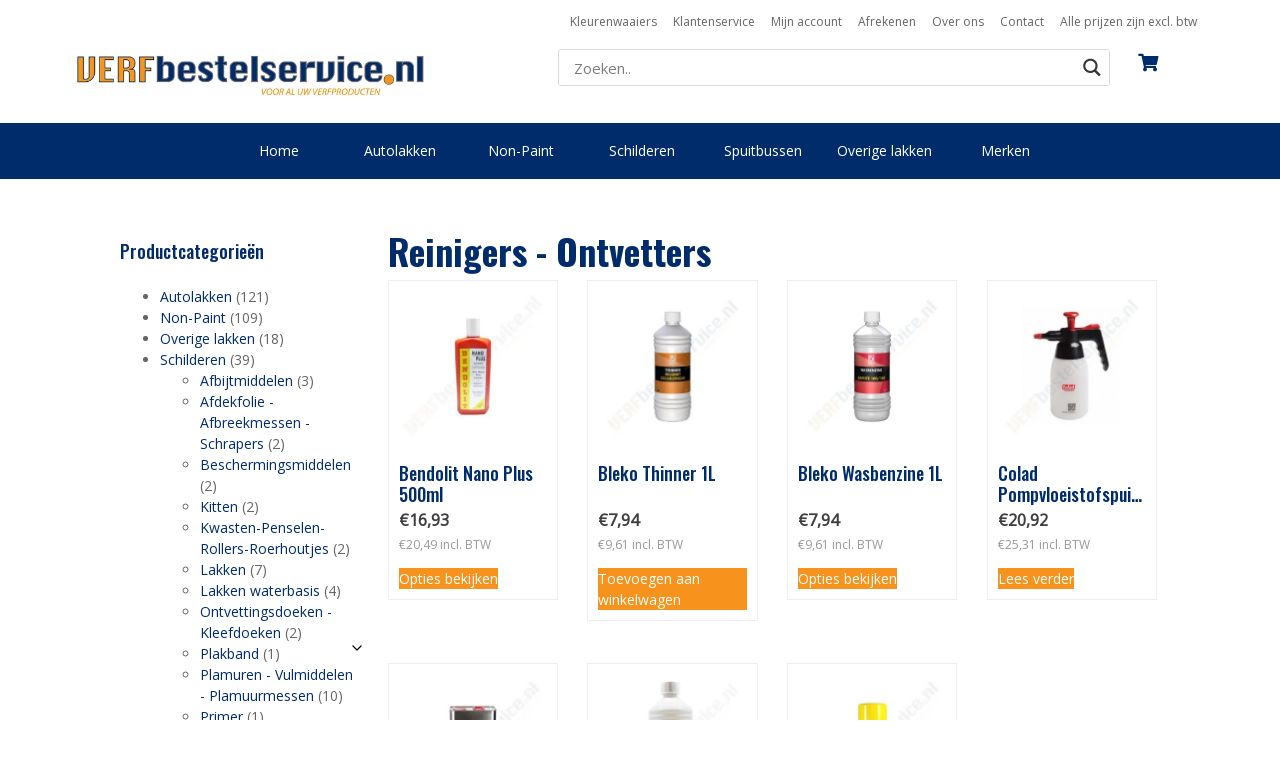

--- FILE ---
content_type: text/html; charset=UTF-8
request_url: https://verfbestelservice.nl/product-categorie/schilderen/reinigers-ontvetters/
body_size: 24721
content:
<!DOCTYPE html>
<html lang="nl-NL">
<head>
    <meta charset="UTF-8">
    <meta name="viewport" content="width=device-width, initial-scale=1, shrink-to-fit=no">
    <link rel="profile" href="http://gmpg.org/xfn/11">
    <link rel="pingback" href="https://verfbestelservice.nl/xmlrpc.php">
    

    <meta name='robots' content='index, follow, max-image-preview:large, max-snippet:-1, max-video-preview:-1' />

<!-- Google Tag Manager for WordPress by gtm4wp.com -->
<script data-cfasync="false" data-pagespeed-no-defer>
	var gtm4wp_datalayer_name = "dataLayer";
	var dataLayer = dataLayer || [];
	const gtm4wp_use_sku_instead = 1;
	const gtm4wp_currency = 'EUR';
	const gtm4wp_product_per_impression = 10;
	const gtm4wp_clear_ecommerce = false;
	const gtm4wp_datalayer_max_timeout = 2000;
</script>
<!-- End Google Tag Manager for WordPress by gtm4wp.com -->
	<!-- This site is optimized with the Yoast SEO plugin v26.7 - https://yoast.com/wordpress/plugins/seo/ -->
	<title>Reinigers - Ontvetters Archieven - Verfbestelservice</title>
	<link rel="canonical" href="https://verfbestelservice.nl/product-categorie/schilderen/reinigers-ontvetters/" />
	<meta property="og:locale" content="nl_NL" />
	<meta property="og:type" content="article" />
	<meta property="og:title" content="Reinigers - Ontvetters Archieven - Verfbestelservice" />
	<meta property="og:url" content="https://verfbestelservice.nl/product-categorie/schilderen/reinigers-ontvetters/" />
	<meta property="og:site_name" content="Verfbestelservice" />
	<meta name="twitter:card" content="summary_large_image" />
	<script type="application/ld+json" class="yoast-schema-graph">{"@context":"https://schema.org","@graph":[{"@type":"CollectionPage","@id":"https://verfbestelservice.nl/product-categorie/schilderen/reinigers-ontvetters/","url":"https://verfbestelservice.nl/product-categorie/schilderen/reinigers-ontvetters/","name":"Reinigers - Ontvetters Archieven - Verfbestelservice","isPartOf":{"@id":"https://verfbestelservice.nl/#website"},"primaryImageOfPage":{"@id":"https://verfbestelservice.nl/product-categorie/schilderen/reinigers-ontvetters/#primaryimage"},"image":{"@id":"https://verfbestelservice.nl/product-categorie/schilderen/reinigers-ontvetters/#primaryimage"},"thumbnailUrl":"https://verfbestelservice.nl/wp-content/uploads/2020/06/Bendolit-Nano-Plus-VBS.jpg","breadcrumb":{"@id":"https://verfbestelservice.nl/product-categorie/schilderen/reinigers-ontvetters/#breadcrumb"},"inLanguage":"nl-NL"},{"@type":"ImageObject","inLanguage":"nl-NL","@id":"https://verfbestelservice.nl/product-categorie/schilderen/reinigers-ontvetters/#primaryimage","url":"https://verfbestelservice.nl/wp-content/uploads/2020/06/Bendolit-Nano-Plus-VBS.jpg","contentUrl":"https://verfbestelservice.nl/wp-content/uploads/2020/06/Bendolit-Nano-Plus-VBS.jpg","width":500,"height":500,"caption":"Bendolit Nano Plus 500ml Verfbestelservice"},{"@type":"BreadcrumbList","@id":"https://verfbestelservice.nl/product-categorie/schilderen/reinigers-ontvetters/#breadcrumb","itemListElement":[{"@type":"ListItem","position":1,"name":"Home","item":"https://verfbestelservice.nl/"},{"@type":"ListItem","position":2,"name":"Schilderen","item":"https://verfbestelservice.nl/product-categorie/schilderen/"},{"@type":"ListItem","position":3,"name":"Reinigers - Ontvetters"}]},{"@type":"WebSite","@id":"https://verfbestelservice.nl/#website","url":"https://verfbestelservice.nl/","name":"Verfbestelservice","description":"","publisher":{"@id":"https://verfbestelservice.nl/#organization"},"potentialAction":[{"@type":"SearchAction","target":{"@type":"EntryPoint","urlTemplate":"https://verfbestelservice.nl/?s={search_term_string}"},"query-input":{"@type":"PropertyValueSpecification","valueRequired":true,"valueName":"search_term_string"}}],"inLanguage":"nl-NL"},{"@type":"Organization","@id":"https://verfbestelservice.nl/#organization","name":"Verfbestelservice","url":"https://verfbestelservice.nl/","logo":{"@type":"ImageObject","inLanguage":"nl-NL","@id":"https://verfbestelservice.nl/#/schema/logo/image/","url":"https://verfbestelservice.nl/wp-content/uploads/2020/07/logo-verfbestelservice.png","contentUrl":"https://verfbestelservice.nl/wp-content/uploads/2020/07/logo-verfbestelservice.png","width":600,"height":76,"caption":"Verfbestelservice"},"image":{"@id":"https://verfbestelservice.nl/#/schema/logo/image/"}}]}</script>
	<!-- / Yoast SEO plugin. -->


<link rel='dns-prefetch' href='//use.fontawesome.com' />
<link rel="alternate" type="application/rss+xml" title="Verfbestelservice &raquo; Reinigers - Ontvetters Categorie feed" href="https://verfbestelservice.nl/product-categorie/schilderen/reinigers-ontvetters/feed/" />
<style id='wp-img-auto-sizes-contain-inline-css' type='text/css'>
img:is([sizes=auto i],[sizes^="auto," i]){contain-intrinsic-size:3000px 1500px}
/*# sourceURL=wp-img-auto-sizes-contain-inline-css */
</style>
<style id='wp-emoji-styles-inline-css' type='text/css'>

	img.wp-smiley, img.emoji {
		display: inline !important;
		border: none !important;
		box-shadow: none !important;
		height: 1em !important;
		width: 1em !important;
		margin: 0 0.07em !important;
		vertical-align: -0.1em !important;
		background: none !important;
		padding: 0 !important;
	}
/*# sourceURL=wp-emoji-styles-inline-css */
</style>
<style id='wp-block-library-inline-css' type='text/css'>
:root{--wp-block-synced-color:#7a00df;--wp-block-synced-color--rgb:122,0,223;--wp-bound-block-color:var(--wp-block-synced-color);--wp-editor-canvas-background:#ddd;--wp-admin-theme-color:#007cba;--wp-admin-theme-color--rgb:0,124,186;--wp-admin-theme-color-darker-10:#006ba1;--wp-admin-theme-color-darker-10--rgb:0,107,160.5;--wp-admin-theme-color-darker-20:#005a87;--wp-admin-theme-color-darker-20--rgb:0,90,135;--wp-admin-border-width-focus:2px}@media (min-resolution:192dpi){:root{--wp-admin-border-width-focus:1.5px}}.wp-element-button{cursor:pointer}:root .has-very-light-gray-background-color{background-color:#eee}:root .has-very-dark-gray-background-color{background-color:#313131}:root .has-very-light-gray-color{color:#eee}:root .has-very-dark-gray-color{color:#313131}:root .has-vivid-green-cyan-to-vivid-cyan-blue-gradient-background{background:linear-gradient(135deg,#00d084,#0693e3)}:root .has-purple-crush-gradient-background{background:linear-gradient(135deg,#34e2e4,#4721fb 50%,#ab1dfe)}:root .has-hazy-dawn-gradient-background{background:linear-gradient(135deg,#faaca8,#dad0ec)}:root .has-subdued-olive-gradient-background{background:linear-gradient(135deg,#fafae1,#67a671)}:root .has-atomic-cream-gradient-background{background:linear-gradient(135deg,#fdd79a,#004a59)}:root .has-nightshade-gradient-background{background:linear-gradient(135deg,#330968,#31cdcf)}:root .has-midnight-gradient-background{background:linear-gradient(135deg,#020381,#2874fc)}:root{--wp--preset--font-size--normal:16px;--wp--preset--font-size--huge:42px}.has-regular-font-size{font-size:1em}.has-larger-font-size{font-size:2.625em}.has-normal-font-size{font-size:var(--wp--preset--font-size--normal)}.has-huge-font-size{font-size:var(--wp--preset--font-size--huge)}.has-text-align-center{text-align:center}.has-text-align-left{text-align:left}.has-text-align-right{text-align:right}.has-fit-text{white-space:nowrap!important}#end-resizable-editor-section{display:none}.aligncenter{clear:both}.items-justified-left{justify-content:flex-start}.items-justified-center{justify-content:center}.items-justified-right{justify-content:flex-end}.items-justified-space-between{justify-content:space-between}.screen-reader-text{border:0;clip-path:inset(50%);height:1px;margin:-1px;overflow:hidden;padding:0;position:absolute;width:1px;word-wrap:normal!important}.screen-reader-text:focus{background-color:#ddd;clip-path:none;color:#444;display:block;font-size:1em;height:auto;left:5px;line-height:normal;padding:15px 23px 14px;text-decoration:none;top:5px;width:auto;z-index:100000}html :where(.has-border-color){border-style:solid}html :where([style*=border-top-color]){border-top-style:solid}html :where([style*=border-right-color]){border-right-style:solid}html :where([style*=border-bottom-color]){border-bottom-style:solid}html :where([style*=border-left-color]){border-left-style:solid}html :where([style*=border-width]){border-style:solid}html :where([style*=border-top-width]){border-top-style:solid}html :where([style*=border-right-width]){border-right-style:solid}html :where([style*=border-bottom-width]){border-bottom-style:solid}html :where([style*=border-left-width]){border-left-style:solid}html :where(img[class*=wp-image-]){height:auto;max-width:100%}:where(figure){margin:0 0 1em}html :where(.is-position-sticky){--wp-admin--admin-bar--position-offset:var(--wp-admin--admin-bar--height,0px)}@media screen and (max-width:600px){html :where(.is-position-sticky){--wp-admin--admin-bar--position-offset:0px}}
/*wp_block_styles_on_demand_placeholder:696cd3c1795d0*/
/*# sourceURL=wp-block-library-inline-css */
</style>
<style id='classic-theme-styles-inline-css' type='text/css'>
/*! This file is auto-generated */
.wp-block-button__link{color:#fff;background-color:#32373c;border-radius:9999px;box-shadow:none;text-decoration:none;padding:calc(.667em + 2px) calc(1.333em + 2px);font-size:1.125em}.wp-block-file__button{background:#32373c;color:#fff;text-decoration:none}
/*# sourceURL=/wp-includes/css/classic-themes.min.css */
</style>
<link rel='stylesheet' id='woocommerce-layout-css' href='https://verfbestelservice.nl/wp-content/plugins/woocommerce/assets/css/woocommerce-layout.css?ver=10.1.3' type='text/css' media='all' />
<link rel='stylesheet' id='woocommerce-smallscreen-css' href='https://verfbestelservice.nl/wp-content/plugins/woocommerce/assets/css/woocommerce-smallscreen.css?ver=10.1.3' type='text/css' media='only screen and (max-width: 768px)' />
<link rel='stylesheet' id='woocommerce-general-css' href='https://verfbestelservice.nl/wp-content/plugins/woocommerce/assets/css/woocommerce.css?ver=10.1.3' type='text/css' media='all' />
<style id='woocommerce-inline-inline-css' type='text/css'>
.woocommerce form .form-row .required { visibility: visible; }
/*# sourceURL=woocommerce-inline-inline-css */
</style>
<link rel='stylesheet' id='yith-wacp-frontend-css' href='https://verfbestelservice.nl/wp-content/plugins/yith-woocommerce-added-to-cart-popup/assets/css/wacp-frontend.css?ver=1.8.0' type='text/css' media='all' />
<style id='yith-wacp-frontend-inline-css' type='text/css'>

                #yith-wacp-popup .yith-wacp-content a.button {
                        background: #ebe9eb;
                        color: #515151;
                }
                #yith-wacp-popup .yith-wacp-content a.button:hover {
                        background: #dad8da;
                        color: #515151;
                }
/*# sourceURL=yith-wacp-frontend-inline-css */
</style>
<link rel='stylesheet' id='brands-styles-css' href='https://verfbestelservice.nl/wp-content/plugins/woocommerce/assets/css/brands.css?ver=10.1.3' type='text/css' media='all' />
<link rel='stylesheet' id='bootstrap-css' href='https://verfbestelservice.nl/wp-content/themes/verfbs-theme/assets/css/bootstrap.min.css?ver=6.9' type='text/css' media='all' />
<link rel='stylesheet' id='custom-css' href='https://verfbestelservice.nl/wp-content/themes/verfbs-theme/assets/css/custom.css?ver=6.9' type='text/css' media='all' />
<link rel='stylesheet' id='custom-fa-css' href='https://use.fontawesome.com/releases/v5.7.1/css/all.css?ver=6.9' type='text/css' media='all' />
<link rel='stylesheet' id='wpdreams-asl-basic-css' href='https://verfbestelservice.nl/wp-content/plugins/ajax-search-lite/css/style.basic.css?ver=4.13.4' type='text/css' media='all' />
<style id='wpdreams-asl-basic-inline-css' type='text/css'>

					div[id*='ajaxsearchlitesettings'].searchsettings .asl_option_inner label {
						font-size: 0px !important;
						color: rgba(0, 0, 0, 0);
					}
					div[id*='ajaxsearchlitesettings'].searchsettings .asl_option_inner label:after {
						font-size: 11px !important;
						position: absolute;
						top: 0;
						left: 0;
						z-index: 1;
					}
					.asl_w_container {
						width: 100%;
						margin:    ;
						min-width: 200px;
					}
					div[id*='ajaxsearchlite'].asl_m {
						width: 100%;
					}
					div[id*='ajaxsearchliteres'].wpdreams_asl_results div.resdrg span.highlighted {
						font-weight: bold;
						color: rgba(217, 49, 43, 1);
						background-color: rgba(238, 238, 238, 1);
					}
					div[id*='ajaxsearchliteres'].wpdreams_asl_results .results img.asl_image {
						width: 70px;
						height: 70px;
						object-fit: cover;
					}
					div[id*='ajaxsearchlite'].asl_r .results {
						max-height: none;
					}
					div[id*='ajaxsearchlite'].asl_r {
						position: absolute;
					}
				
						div.asl_m.asl_w {
							border:1px solid rgb(218, 218, 218) !important;border-radius:3px 3px 3px 3px !important;
							box-shadow: none !important;
						}
						div.asl_m.asl_w .probox {border: none !important;}
					
						div.asl_r.asl_w.vertical .results .item::after {
							display: block;
							position: absolute;
							bottom: 0;
							content: '';
							height: 1px;
							width: 100%;
							background: #D8D8D8;
						}
						div.asl_r.asl_w.vertical .results .item.asl_last_item::after {
							display: none;
						}
					
/*# sourceURL=wpdreams-asl-basic-inline-css */
</style>
<link rel='stylesheet' id='wpdreams-asl-instance-css' href='https://verfbestelservice.nl/wp-content/plugins/ajax-search-lite/css/style-underline.css?ver=4.13.4' type='text/css' media='all' />
<link rel='stylesheet' id='jquery-lazyloadxt-spinner-css-css' href='//verfbestelservice.nl/wp-content/plugins/a3-lazy-load/assets/css/jquery.lazyloadxt.spinner.css?ver=6.9' type='text/css' media='all' />
<link rel='stylesheet' id='a3a3_lazy_load-css' href='//verfbestelservice.nl/wp-content/uploads/sass/a3_lazy_load.min.css?ver=1676812062' type='text/css' media='all' />
<link rel='stylesheet' id='wapf-frontend-css' href='https://verfbestelservice.nl/wp-content/plugins/advanced-product-fields-for-woocommerce-pro/assets/css/frontend.min.css?ver=1.7.6' type='text/css' media='all' />
<script type="text/javascript" src="https://verfbestelservice.nl/wp-includes/js/jquery/jquery.min.js?ver=3.7.1" id="jquery-core-js"></script>
<script type="text/javascript" src="https://verfbestelservice.nl/wp-includes/js/jquery/jquery-migrate.min.js?ver=3.4.1" id="jquery-migrate-js"></script>
<script type="text/javascript" src="https://verfbestelservice.nl/wp-content/plugins/revslider/public/assets/js/rbtools.min.js?ver=6.5.16" async id="tp-tools-js"></script>
<script type="text/javascript" src="https://verfbestelservice.nl/wp-content/plugins/revslider/public/assets/js/rs6.min.js?ver=6.5.16" async id="revmin-js"></script>
<script type="text/javascript" src="https://verfbestelservice.nl/wp-content/plugins/woocommerce/assets/js/jquery-blockui/jquery.blockUI.min.js?ver=2.7.0-wc.10.1.3" id="jquery-blockui-js" defer="defer" data-wp-strategy="defer"></script>
<script type="text/javascript" id="wc-add-to-cart-js-extra">
/* <![CDATA[ */
var wc_add_to_cart_params = {"ajax_url":"/wp-admin/admin-ajax.php","wc_ajax_url":"/?wc-ajax=%%endpoint%%","i18n_view_cart":"Bekijk winkelwagen","cart_url":"https://verfbestelservice.nl/winkelmandje/","is_cart":"","cart_redirect_after_add":"no"};
//# sourceURL=wc-add-to-cart-js-extra
/* ]]> */
</script>
<script type="text/javascript" src="https://verfbestelservice.nl/wp-content/plugins/woocommerce/assets/js/frontend/add-to-cart.min.js?ver=10.1.3" id="wc-add-to-cart-js" defer="defer" data-wp-strategy="defer"></script>
<script type="text/javascript" src="https://verfbestelservice.nl/wp-content/plugins/woocommerce/assets/js/js-cookie/js.cookie.min.js?ver=2.1.4-wc.10.1.3" id="js-cookie-js" defer="defer" data-wp-strategy="defer"></script>
<script type="text/javascript" id="woocommerce-js-extra">
/* <![CDATA[ */
var woocommerce_params = {"ajax_url":"/wp-admin/admin-ajax.php","wc_ajax_url":"/?wc-ajax=%%endpoint%%","i18n_password_show":"Wachtwoord weergeven","i18n_password_hide":"Wachtwoord verbergen"};
//# sourceURL=woocommerce-js-extra
/* ]]> */
</script>
<script type="text/javascript" src="https://verfbestelservice.nl/wp-content/plugins/woocommerce/assets/js/frontend/woocommerce.min.js?ver=10.1.3" id="woocommerce-js" defer="defer" data-wp-strategy="defer"></script>
<link rel="https://api.w.org/" href="https://verfbestelservice.nl/wp-json/" /><link rel="alternate" title="JSON" type="application/json" href="https://verfbestelservice.nl/wp-json/wp/v2/product_cat/96" /><link rel="EditURI" type="application/rsd+xml" title="RSD" href="https://verfbestelservice.nl/xmlrpc.php?rsd" />
<meta name="generator" content="WordPress 6.9" />
<meta name="generator" content="WooCommerce 10.1.3" />

<!-- Google Tag Manager for WordPress by gtm4wp.com -->
<!-- GTM Container placement set to manual -->
<script data-cfasync="false" data-pagespeed-no-defer type="text/javascript">
	var dataLayer_content = {"pagePostType":"product","pagePostType2":"tax-product","pageCategory":[]};
	dataLayer.push( dataLayer_content );
</script>
<script data-cfasync="false" data-pagespeed-no-defer type="text/javascript">
(function(w,d,s,l,i){w[l]=w[l]||[];w[l].push({'gtm.start':
new Date().getTime(),event:'gtm.js'});var f=d.getElementsByTagName(s)[0],
j=d.createElement(s),dl=l!='dataLayer'?'&l='+l:'';j.async=true;j.src=
'//www.googletagmanager.com/gtm.js?id='+i+dl;f.parentNode.insertBefore(j,f);
})(window,document,'script','dataLayer','GTM-WWML8X4');
</script>
<!-- End Google Tag Manager for WordPress by gtm4wp.com -->	<noscript><style>.woocommerce-product-gallery{ opacity: 1 !important; }</style></noscript>
					<link rel="preconnect" href="https://fonts.gstatic.com" crossorigin />
				<link rel="preload" as="style" href="//fonts.googleapis.com/css?family=Open+Sans&display=swap" />
								<link rel="stylesheet" href="//fonts.googleapis.com/css?family=Open+Sans&display=swap" media="all" />
				<script>document.addEventListener("DOMContentLoaded", function () {
    document.querySelectorAll('a[href*="/merk/"]').forEach(link => {
        link.href = link.href.replace("/merk/", "/merken/");
    });
});
</script><style class="wpcode-css-snippet">/* Style the zero-priced "Vraag prijs aan" button */
.vraag-prijs-aan-button {
    background-color: #002C6B !important;
    color: #ffffff !important;
    padding: 12px 24px;
    margin: 15px 0;           /* Add some vertical spacing above/below */
    display: inline-block;
    border: none;
    border-radius: 4px;       /* Slightly rounded corners, if desired */
    text-decoration: none;
    font-weight: 600;         /* Make text a bit bolder */
	text-align:center;
	width:100%;

}

/* Hover effect (optional) */
.vraag-prijs-aan-button:hover {
    background-color: #F7931D !important; /* Slightly darker on hover */
}


.product_meta{
	margin-top:20px !important;
}


.invisible-url-field{
	visibility:hidden;
	height:1px !important;
}</style><meta name="generator" content="Powered by Slider Revolution 6.5.16 - responsive, Mobile-Friendly Slider Plugin for WordPress with comfortable drag and drop interface." />

    <!-- Google Tag Manager -->
    <script>(function(w,d,s,l,i){w[l]=w[l]||[];w[l].push({'gtm.start':
                new Date().getTime(),event:'gtm.js'});var f=d.getElementsByTagName(s)[0],
            j=d.createElement(s),dl=l!='dataLayer'?'&l='+l:'';j.async=true;j.src=
            'https://www.googletagmanager.com/gtm.js?id='+i+dl;f.parentNode.insertBefore(j,f);
        })(window,document,'script','dataLayer','GTM-WWML8X4');</script>
    <!-- End Google Tag Manager -->

    <link rel="icon" href="https://verfbestelservice.nl/wp-content/uploads/2026/01/cropped-Favicon-verfbestelservice-32x32.png" sizes="32x32" />
<link rel="icon" href="https://verfbestelservice.nl/wp-content/uploads/2026/01/cropped-Favicon-verfbestelservice-192x192.png" sizes="192x192" />
<link rel="apple-touch-icon" href="https://verfbestelservice.nl/wp-content/uploads/2026/01/cropped-Favicon-verfbestelservice-180x180.png" />
<meta name="msapplication-TileImage" content="https://verfbestelservice.nl/wp-content/uploads/2026/01/cropped-Favicon-verfbestelservice-270x270.png" />
<script>function setREVStartSize(e){
			//window.requestAnimationFrame(function() {
				window.RSIW = window.RSIW===undefined ? window.innerWidth : window.RSIW;
				window.RSIH = window.RSIH===undefined ? window.innerHeight : window.RSIH;
				try {
					var pw = document.getElementById(e.c).parentNode.offsetWidth,
						newh;
					pw = pw===0 || isNaN(pw) ? window.RSIW : pw;
					e.tabw = e.tabw===undefined ? 0 : parseInt(e.tabw);
					e.thumbw = e.thumbw===undefined ? 0 : parseInt(e.thumbw);
					e.tabh = e.tabh===undefined ? 0 : parseInt(e.tabh);
					e.thumbh = e.thumbh===undefined ? 0 : parseInt(e.thumbh);
					e.tabhide = e.tabhide===undefined ? 0 : parseInt(e.tabhide);
					e.thumbhide = e.thumbhide===undefined ? 0 : parseInt(e.thumbhide);
					e.mh = e.mh===undefined || e.mh=="" || e.mh==="auto" ? 0 : parseInt(e.mh,0);
					if(e.layout==="fullscreen" || e.l==="fullscreen")
						newh = Math.max(e.mh,window.RSIH);
					else{
						e.gw = Array.isArray(e.gw) ? e.gw : [e.gw];
						for (var i in e.rl) if (e.gw[i]===undefined || e.gw[i]===0) e.gw[i] = e.gw[i-1];
						e.gh = e.el===undefined || e.el==="" || (Array.isArray(e.el) && e.el.length==0)? e.gh : e.el;
						e.gh = Array.isArray(e.gh) ? e.gh : [e.gh];
						for (var i in e.rl) if (e.gh[i]===undefined || e.gh[i]===0) e.gh[i] = e.gh[i-1];
											
						var nl = new Array(e.rl.length),
							ix = 0,
							sl;
						e.tabw = e.tabhide>=pw ? 0 : e.tabw;
						e.thumbw = e.thumbhide>=pw ? 0 : e.thumbw;
						e.tabh = e.tabhide>=pw ? 0 : e.tabh;
						e.thumbh = e.thumbhide>=pw ? 0 : e.thumbh;
						for (var i in e.rl) nl[i] = e.rl[i]<window.RSIW ? 0 : e.rl[i];
						sl = nl[0];
						for (var i in nl) if (sl>nl[i] && nl[i]>0) { sl = nl[i]; ix=i;}
						var m = pw>(e.gw[ix]+e.tabw+e.thumbw) ? 1 : (pw-(e.tabw+e.thumbw)) / (e.gw[ix]);
						newh =  (e.gh[ix] * m) + (e.tabh + e.thumbh);
					}
					var el = document.getElementById(e.c);
					if (el!==null && el) el.style.height = newh+"px";
					el = document.getElementById(e.c+"_wrapper");
					if (el!==null && el) {
						el.style.height = newh+"px";
						el.style.display = "block";
					}
				} catch(e){
					console.log("Failure at Presize of Slider:" + e)
				}
			//});
		  };</script>
		<style type="text/css" id="wp-custom-css">
			/* Change color when the item is out of stock */
.out-of-stock .single_add_to_cart_button {
    background-color: #F7941D; /* Orange color for out of stock */
    border-color: #F7941D;
    color: #FFFFFF; /* White text color */
    box-shadow: none; /* Remove any box-shadow */
}

/* Change color when no items are selected (e.g., variable product without selected options) */
.woocommerce div.product form.cart .disabled {
    background-color: #F7941D; /* Orange color for disabled button */
    border-color: #F7941D;
    color: #FFFFFF; /* White text color */
    box-shadow: none; /* Remove any box-shadow */
}

/* Optional: Add hover effects for the above states */
.out-of-stock .single_add_to_cart_button:hover,
.woocommerce div.product form.cart .disabled:hover {
    background-color: #CC6E14; /* Darker shade for hover */
    border-color: #CC6E14;
    color: #FFFFFF; /* White text color */
    box-shadow: none; /* Remove any box-shadow */
}




/* Change color when no items are selected (e.g., variable product without selected options) */
.woocommerce div.product form.cart{
    border:none !important;
    box-shadow: none !important; /* Remove any box-shadow */
}

.single_add_to_cart_button {

    border:none !important;
    box-shadow: none !important; /* Remove any box-shadow */
}



.navbar-toggler-icon{
	
	margin-bottom:8px;
}


body {
	
	overflow-x:hidden !important;
}


html {
	
	overflow-x:hidden !important;
}
		</style>
		
</head>
<body class="archive tax-product_cat term-reinigers-ontvetters term-96 wp-custom-logo wp-theme-verfbs-theme theme-verfbs-theme woocommerce woocommerce-page woocommerce-no-js">

<!-- GTM Container placement set to manual -->
<!-- Google Tag Manager (noscript) -->
				<noscript><iframe src="https://www.googletagmanager.com/ns.html?id=GTM-WWML8X4" height="0" width="0" style="display:none;visibility:hidden" aria-hidden="true"></iframe></noscript>
<!-- End Google Tag Manager (noscript) -->
    <!-- Google Tag Manager (noscript) -->
    <noscript><iframe src="https://www.googletagmanager.com/ns.html?id=GTM-WWML8X4"
                      height="0" width="0" style="display:none;visibility:hidden"></iframe></noscript>
    <!-- End Google Tag Manager (noscript) -->

    
<header id="header-primary">
    <div class="container">
        <div class="row">
            <div class="col-sm-4">

            </div>
            <div class="col-sm-8">
                <nav class="navbar topbar navbar-expand-lg navbar-dark" role=""navigation">

                <div class="collapse navbar-collapse justify-content-end" id="basicExampleNav">

                    <ul id="menu-top-bar" class="navbar-nav"><li itemscope="itemscope" itemtype="https://www.schema.org/SiteNavigationElement" id="menu-item-1301" class="menu-item menu-item-type-post_type menu-item-object-page menu-item-1301 nav-item"><a title="Kleurenwaaiers" href="https://verfbestelservice.nl/kleurenwaaiers/" class="nav-link">Kleurenwaaiers</a></li>
<li itemscope="itemscope" itemtype="https://www.schema.org/SiteNavigationElement" id="menu-item-40" class="menu-item menu-item-type-post_type menu-item-object-page menu-item-40 nav-item"><a title="Klantenservice" href="https://verfbestelservice.nl/klantenservice/" class="nav-link">Klantenservice</a></li>
<li itemscope="itemscope" itemtype="https://www.schema.org/SiteNavigationElement" id="menu-item-38" class="menu-item menu-item-type-post_type menu-item-object-page menu-item-38 nav-item"><a title="Mijn account" href="https://verfbestelservice.nl/mijn-account/" class="nav-link">Mijn account</a></li>
<li itemscope="itemscope" itemtype="https://www.schema.org/SiteNavigationElement" id="menu-item-37" class="menu-item menu-item-type-post_type menu-item-object-page menu-item-37 nav-item"><a title="Afrekenen" href="https://verfbestelservice.nl/afrekenen/" class="nav-link">Afrekenen</a></li>
<li itemscope="itemscope" itemtype="https://www.schema.org/SiteNavigationElement" id="menu-item-1096" class="menu-item menu-item-type-post_type menu-item-object-page menu-item-1096 nav-item"><a title="Over ons" href="https://verfbestelservice.nl/over-ons/" class="nav-link">Over ons</a></li>
<li itemscope="itemscope" itemtype="https://www.schema.org/SiteNavigationElement" id="menu-item-2185" class="menu-item menu-item-type-post_type menu-item-object-page menu-item-2185 nav-item"><a title="Contact" href="https://verfbestelservice.nl/contact/" class="nav-link">Contact</a></li>
<li itemscope="itemscope" itemtype="https://www.schema.org/SiteNavigationElement" id="menu-item-1387" class="menu-item menu-item-type-custom menu-item-object-custom menu-item-1387 nav-item"><a title="Alle prijzen zijn excl. btw" href="#" class="nav-link">Alle prijzen zijn excl. btw</a></li>
</ul>                    <!-- Collapsible content -->
                </div>
                </nav>
                
            </div>

        </div>
    </div>

    <div class="container">
        <div class="row justify-content-md-center">
            <div class="col-lg-5 col-md-12">
                <a href="https://verfbestelservice.nl"><img src="https://verfbestelservice.nl/wp-content/themes/verfbs-theme/assets/images/logo-verfbestelservice.png" class="logo navbar-brand" alt="Verfbestelservice"> </a>
            </div>
            <div class="col-lg-6 col-md-10 col-10">
                <div class="asl_w_container asl_w_container_1" data-id="1" data-instance="1">
	<div id='ajaxsearchlite1'
		data-id="1"
		data-instance="1"
		class="asl_w asl_m asl_m_1 asl_m_1_1">
		<div class="probox">

	
	<div class='prosettings' style='display:none;' data-opened=0>
				<div class='innericon'>
			<svg version="1.1" xmlns="http://www.w3.org/2000/svg" xmlns:xlink="http://www.w3.org/1999/xlink" x="0px" y="0px" width="22" height="22" viewBox="0 0 512 512" enable-background="new 0 0 512 512" xml:space="preserve">
					<polygon transform = "rotate(90 256 256)" points="142.332,104.886 197.48,50 402.5,256 197.48,462 142.332,407.113 292.727,256 "/>
				</svg>
		</div>
	</div>

	
	
	<div class='proinput'>
		<form role="search" action='#' autocomplete="off"
				aria-label="Search form">
			<input aria-label="Search input"
					type='search' class='orig'
					tabindex="0"
					name='phrase'
					placeholder='Zoeken..'
					value=''
					autocomplete="off"/>
			<input aria-label="Search autocomplete input"
					type='text'
					class='autocomplete'
					tabindex="-1"
					name='phrase'
					value=''
					autocomplete="off" disabled/>
			<input type='submit' value="Start search" style='width:0; height: 0; visibility: hidden;'>
		</form>
	</div>

	
	
	<button class='promagnifier' tabindex="0" aria-label="Search magnifier button">
				<span class='innericon' style="display:block;">
			<svg version="1.1" xmlns="http://www.w3.org/2000/svg" xmlns:xlink="http://www.w3.org/1999/xlink" x="0px" y="0px" width="22" height="22" viewBox="0 0 512 512" enable-background="new 0 0 512 512" xml:space="preserve">
					<path d="M460.355,421.59L353.844,315.078c20.041-27.553,31.885-61.437,31.885-98.037
						C385.729,124.934,310.793,50,218.686,50C126.58,50,51.645,124.934,51.645,217.041c0,92.106,74.936,167.041,167.041,167.041
						c34.912,0,67.352-10.773,94.184-29.158L419.945,462L460.355,421.59z M100.631,217.041c0-65.096,52.959-118.056,118.055-118.056
						c65.098,0,118.057,52.959,118.057,118.056c0,65.096-52.959,118.056-118.057,118.056C153.59,335.097,100.631,282.137,100.631,217.041
						z"/>
				</svg>
		</span>
	</button>

	
	
	<div class='proloading'>

		<div class="asl_loader"><div class="asl_loader-inner asl_simple-circle"></div></div>

			</div>

			<div class='proclose'>
			<svg version="1.1" xmlns="http://www.w3.org/2000/svg" xmlns:xlink="http://www.w3.org/1999/xlink" x="0px"
				y="0px"
				width="12" height="12" viewBox="0 0 512 512" enable-background="new 0 0 512 512"
				xml:space="preserve">
				<polygon points="438.393,374.595 319.757,255.977 438.378,137.348 374.595,73.607 255.995,192.225 137.375,73.622 73.607,137.352 192.246,255.983 73.622,374.625 137.352,438.393 256.002,319.734 374.652,438.378 "/>
			</svg>
		</div>
	
	
</div>	</div>
	<div class='asl_data_container' style="display:none !important;">
		<div class="asl_init_data wpdreams_asl_data_ct"
	style="display:none !important;"
	id="asl_init_id_1"
	data-asl-id="1"
	data-asl-instance="1"
	data-settings="{&quot;homeurl&quot;:&quot;https:\/\/verfbestelservice.nl\/&quot;,&quot;resultstype&quot;:&quot;vertical&quot;,&quot;resultsposition&quot;:&quot;hover&quot;,&quot;itemscount&quot;:4,&quot;charcount&quot;:0,&quot;highlight&quot;:false,&quot;highlightWholewords&quot;:true,&quot;singleHighlight&quot;:false,&quot;scrollToResults&quot;:{&quot;enabled&quot;:true,&quot;offset&quot;:0},&quot;resultareaclickable&quot;:1,&quot;autocomplete&quot;:{&quot;enabled&quot;:true,&quot;lang&quot;:&quot;en&quot;,&quot;trigger_charcount&quot;:0},&quot;mobile&quot;:{&quot;menu_selector&quot;:&quot;#menu-toggle&quot;},&quot;trigger&quot;:{&quot;click&quot;:&quot;results_page&quot;,&quot;click_location&quot;:&quot;same&quot;,&quot;update_href&quot;:false,&quot;return&quot;:&quot;results_page&quot;,&quot;return_location&quot;:&quot;same&quot;,&quot;facet&quot;:true,&quot;type&quot;:true,&quot;redirect_url&quot;:&quot;?s={phrase}&quot;,&quot;delay&quot;:300},&quot;animations&quot;:{&quot;pc&quot;:{&quot;settings&quot;:{&quot;anim&quot;:&quot;fadedrop&quot;,&quot;dur&quot;:300},&quot;results&quot;:{&quot;anim&quot;:&quot;fadedrop&quot;,&quot;dur&quot;:300},&quot;items&quot;:&quot;voidanim&quot;},&quot;mob&quot;:{&quot;settings&quot;:{&quot;anim&quot;:&quot;fadedrop&quot;,&quot;dur&quot;:300},&quot;results&quot;:{&quot;anim&quot;:&quot;fadedrop&quot;,&quot;dur&quot;:300},&quot;items&quot;:&quot;voidanim&quot;}},&quot;autop&quot;:{&quot;state&quot;:true,&quot;phrase&quot;:&quot;&quot;,&quot;count&quot;:&quot;1&quot;},&quot;resPage&quot;:{&quot;useAjax&quot;:false,&quot;selector&quot;:&quot;#main&quot;,&quot;trigger_type&quot;:true,&quot;trigger_facet&quot;:true,&quot;trigger_magnifier&quot;:false,&quot;trigger_return&quot;:false},&quot;resultsSnapTo&quot;:&quot;left&quot;,&quot;results&quot;:{&quot;width&quot;:&quot;auto&quot;,&quot;width_tablet&quot;:&quot;auto&quot;,&quot;width_phone&quot;:&quot;auto&quot;},&quot;settingsimagepos&quot;:&quot;right&quot;,&quot;closeOnDocClick&quot;:true,&quot;overridewpdefault&quot;:false,&quot;override_method&quot;:&quot;get&quot;}"></div>
	<div id="asl_hidden_data">
		<svg style="position:absolute" height="0" width="0">
			<filter id="aslblur">
				<feGaussianBlur in="SourceGraphic" stdDeviation="4"/>
			</filter>
		</svg>
		<svg style="position:absolute" height="0" width="0">
			<filter id="no_aslblur"></filter>
		</svg>
	</div>
	</div>

	<div id='ajaxsearchliteres1'
	class='vertical wpdreams_asl_results asl_w asl_r asl_r_1 asl_r_1_1'>

	
	<div class="results">

		
		<div class="resdrg">
		</div>

		
	</div>

	
					<p class='showmore'>
			<span>Toon meer resultaten...</span>
		</p>
			
</div>

	<div id='__original__ajaxsearchlitesettings1'
		data-id="1"
		class="searchsettings wpdreams_asl_settings asl_w asl_s asl_s_1">
		<form name='options'
		aria-label="Search settings form"
		autocomplete = 'off'>

	
	
	<input type="hidden" name="filters_changed" style="display:none;" value="0">
	<input type="hidden" name="filters_initial" style="display:none;" value="1">

	<div class="asl_option_inner hiddend">
		<input type='hidden' name='qtranslate_lang' id='qtranslate_lang'
				value='0'/>
	</div>

	
	
	<fieldset class="asl_sett_scroll">
		<legend style="display: none;">Generic selectors</legend>
		<div class="asl_option" tabindex="0">
			<div class="asl_option_inner">
				<input type="checkbox" value="exact"
						aria-label="Exact matches only"
						name="asl_gen[]" />
				<div class="asl_option_checkbox"></div>
			</div>
			<div class="asl_option_label">
				Exact matches only			</div>
		</div>
		<div class="asl_option" tabindex="0">
			<div class="asl_option_inner">
				<input type="checkbox" value="title"
						aria-label="Search in title"
						name="asl_gen[]"  checked="checked"/>
				<div class="asl_option_checkbox"></div>
			</div>
			<div class="asl_option_label">
				Search in title			</div>
		</div>
		<div class="asl_option" tabindex="0">
			<div class="asl_option_inner">
				<input type="checkbox" value="content"
						aria-label="Search in content"
						name="asl_gen[]"  checked="checked"/>
				<div class="asl_option_checkbox"></div>
			</div>
			<div class="asl_option_label">
				Search in content			</div>
		</div>
		<div class="asl_option_inner hiddend">
			<input type="checkbox" value="excerpt"
					aria-label="Search in excerpt"
					name="asl_gen[]" />
			<div class="asl_option_checkbox"></div>
		</div>
	</fieldset>
	<fieldset class="asl_sett_scroll">
		<legend style="display: none;">Post Type Selectors</legend>
					<div class="asl_option_inner hiddend">
				<input type="checkbox" value="page"
						aria-label="Hidden option, ignore please"
						name="customset[]" checked="checked"/>
			</div>
						<div class="asl_option_inner hiddend">
				<input type="checkbox" value="product"
						aria-label="Hidden option, ignore please"
						name="customset[]" checked="checked"/>
			</div>
				</fieldset>
	</form>
	</div>
</div>
            </div>
            <div class="col-lg-1 col-md-2 col-2">
                    <a class="menu-item cart-contents" href="https://verfbestelservice.nl/winkelmandje/" title="Winkelmandje">
            </a>
                </div>
        </div>
    </div>
    <div class="container-fluid">
        <div class="row">
            <div class="col px-0">
                <nav class="navbar hoofdmenu navbar-expand-md" role=""navigation">
                <!-- Collapse button -->
                <button class="navbar-toggler collapsed" type="button" data-toggle="collapse" data-target="#hoofdmenuNav"
                        aria-controls="hoofdmenuNav" aria-expanded="false" aria-label="Toggle navigation">
                                <span class="navbar-toggler-icon">
                                    <span class="icon-bar top-bar"></span>
                                    <span class="icon-bar middle-bar"></span>
                                    <span class="icon-bar bottom-bar"></span>
                                </span>
                </button>
                <div class="collapse navbar-collapse justify-content-center" id="hoofdmenuNav">

                    <ul id="menu-hoofdmenu-2" class="navbar-nav"><li itemscope="itemscope" itemtype="https://www.schema.org/SiteNavigationElement" id="menu-item-1493" class="menu-item menu-item-type-post_type menu-item-object-page menu-item-home menu-item-1493 nav-item"><a title="Home" href="https://verfbestelservice.nl/" class="nav-link">Home</a></li>
<li itemscope="itemscope" itemtype="https://www.schema.org/SiteNavigationElement" id="menu-item-1495" class="menu-item menu-item-type-taxonomy menu-item-object-product_cat menu-item-1495 nav-item"><a title="Autolakken" href="https://verfbestelservice.nl/product-categorie/autolakken/" class="nav-link">Autolakken</a></li>
<li itemscope="itemscope" itemtype="https://www.schema.org/SiteNavigationElement" id="menu-item-1494" class="menu-item menu-item-type-taxonomy menu-item-object-product_cat menu-item-1494 nav-item"><a title="Non-Paint" href="https://verfbestelservice.nl/product-categorie/non-paint/" class="nav-link">Non-Paint</a></li>
<li itemscope="itemscope" itemtype="https://www.schema.org/SiteNavigationElement" id="menu-item-1496" class="menu-item menu-item-type-taxonomy menu-item-object-product_cat current-product_cat-ancestor menu-item-1496 nav-item"><a title="Schilderen" href="https://verfbestelservice.nl/product-categorie/schilderen/" class="nav-link">Schilderen</a></li>
<li itemscope="itemscope" itemtype="https://www.schema.org/SiteNavigationElement" id="menu-item-1497" class="menu-item menu-item-type-taxonomy menu-item-object-product_cat menu-item-1497 nav-item"><a title="Spuitbussen" href="https://verfbestelservice.nl/product-categorie/spuitbussen/" class="nav-link">Spuitbussen</a></li>
<li itemscope="itemscope" itemtype="https://www.schema.org/SiteNavigationElement" id="menu-item-1498" class="menu-item menu-item-type-taxonomy menu-item-object-product_cat menu-item-1498 nav-item"><a title="Overige lakken" href="https://verfbestelservice.nl/product-categorie/overige-lakken/" class="nav-link">Overige lakken</a></li>
<li itemscope="itemscope" itemtype="https://www.schema.org/SiteNavigationElement" id="menu-item-1499" class="menu-item menu-item-type-post_type menu-item-object-page menu-item-1499 nav-item"><a title="Merken" href="https://verfbestelservice.nl/merken/" class="nav-link">Merken</a></li>
</ul>                    <!-- Collapsible content -->
                </div>
                </nav>
            </div>
        </div>
    </div>

</header>


<main id="main-woocommerce">
    <div class="container">
        <div class="row">
            <div class="col">
                        </div>
    </div>

    <div class="container">
        <div class="row">

            
            <div class="col-lg-3">
                                    <div><h4 class="widget-title">Productcategorieën</h4><ul class="product-categories"><li class="cat-item cat-item-16"><a href="https://verfbestelservice.nl/product-categorie/autolakken/">Autolakken</a> <span class="count">(121)</span></li>
<li class="cat-item cat-item-21"><a href="https://verfbestelservice.nl/product-categorie/non-paint/">Non-Paint</a> <span class="count">(109)</span></li>
<li class="cat-item cat-item-20"><a href="https://verfbestelservice.nl/product-categorie/overige-lakken/">Overige lakken</a> <span class="count">(18)</span></li>
<li class="cat-item cat-item-18 cat-parent current-cat-parent"><a href="https://verfbestelservice.nl/product-categorie/schilderen/">Schilderen</a> <span class="count">(39)</span><ul class='children'>
<li class="cat-item cat-item-182"><a href="https://verfbestelservice.nl/product-categorie/schilderen/afbijtmiddelen-schilderen/">Afbijtmiddelen</a> <span class="count">(3)</span></li>
<li class="cat-item cat-item-61"><a href="https://verfbestelservice.nl/product-categorie/schilderen/afdekfolie-afbreekmessen-schrapers/">Afdekfolie - Afbreekmessen - Schrapers</a> <span class="count">(2)</span></li>
<li class="cat-item cat-item-127"><a href="https://verfbestelservice.nl/product-categorie/schilderen/beschermingsmiddelen/">Beschermingsmiddelen</a> <span class="count">(2)</span></li>
<li class="cat-item cat-item-74"><a href="https://verfbestelservice.nl/product-categorie/schilderen/kitten/">Kitten</a> <span class="count">(2)</span></li>
<li class="cat-item cat-item-71"><a href="https://verfbestelservice.nl/product-categorie/schilderen/kwasten-penselen-rollers-roerhoutjes/">Kwasten-Penselen-Rollers-Roerhoutjes</a> <span class="count">(2)</span></li>
<li class="cat-item cat-item-85"><a href="https://verfbestelservice.nl/product-categorie/schilderen/lakken/">Lakken</a> <span class="count">(7)</span></li>
<li class="cat-item cat-item-79"><a href="https://verfbestelservice.nl/product-categorie/schilderen/lakken-waterbasis/">Lakken waterbasis</a> <span class="count">(4)</span></li>
<li class="cat-item cat-item-123"><a href="https://verfbestelservice.nl/product-categorie/schilderen/ontvettingsdoeken-kleefdoeken/">Ontvettingsdoeken - Kleefdoeken</a> <span class="count">(2)</span></li>
<li class="cat-item cat-item-137"><a href="https://verfbestelservice.nl/product-categorie/schilderen/plakband/">Plakband</a> <span class="count">(1)</span></li>
<li class="cat-item cat-item-116"><a href="https://verfbestelservice.nl/product-categorie/schilderen/plamuren-vulmiddelen-plamuurmessen/">Plamuren - Vulmiddelen - Plamuurmessen</a> <span class="count">(10)</span></li>
<li class="cat-item cat-item-75"><a href="https://verfbestelservice.nl/product-categorie/schilderen/primer/">Primer</a> <span class="count">(1)</span></li>
<li class="cat-item cat-item-78"><a href="https://verfbestelservice.nl/product-categorie/schilderen/primer-waterbasis/">Primer waterbasis</a> <span class="count">(1)</span></li>
<li class="cat-item cat-item-96 current-cat"><a href="https://verfbestelservice.nl/product-categorie/schilderen/reinigers-ontvetters/">Reinigers - Ontvetters</a> <span class="count">(7)</span></li>
<li class="cat-item cat-item-128"><a href="https://verfbestelservice.nl/product-categorie/schilderen/schuren/">Schuren</a> <span class="count">(2)</span></li>
<li class="cat-item cat-item-101"><a href="https://verfbestelservice.nl/product-categorie/schilderen/verdunners-schilderen/">Verdunners</a> <span class="count">(3)</span></li>
</ul>
</li>
<li class="cat-item cat-item-19"><a href="https://verfbestelservice.nl/product-categorie/spuitbussen/">Spuitbussen</a> <span class="count">(30)</span></li>
<li class="cat-item cat-item-206"><a href="https://verfbestelservice.nl/product-categorie/vraag-prijs-aan/">vraag-prijs-aan</a> <span class="count">(7)</span></li>
</ul></div><div><h4 class="widget-title">Filter op merk</h4><form method="get" action="https://verfbestelservice.nl/product-categorie/schilderen/reinigers-ontvetters/" class="woocommerce-widget-layered-nav-dropdown"><select class="woocommerce-widget-layered-nav-dropdown dropdown_layered_nav_merk"><option value="">Kies een Merk</option><option value="colad" >Colad</option><option value="diversen" >Diversen</option></select><input type="hidden" name="filter_merk" value="" /></form></div>                            </div>

            
            <div class="col-lg">
                
                <div class="woocommerce">
			
				<h1 class="page-title">Reinigers - Ontvetters</h1>

			
			
			
				<div class="woocommerce-notices-wrapper"></div>
				<ul class="products columns-4">

																					<li class="product type-product post-246 status-publish first instock product_cat-non-paint product_cat-poetsmaterialen-lakbeschermers product_cat-reinigers-ontvetters product_cat-schilderen has-post-thumbnail taxable shipping-taxable purchasable product-type-simple">
	<a href="https://verfbestelservice.nl/product/bendolit-nano-plus-500ml/" class="woocommerce-LoopProduct-link woocommerce-loop-product__link"><img width="300" height="300" src="//verfbestelservice.nl/wp-content/plugins/a3-lazy-load/assets/images/lazy_placeholder.gif" data-lazy-type="image" data-src="https://verfbestelservice.nl/wp-content/uploads/2020/06/Bendolit-Nano-Plus-VBS-300x300.jpg" class="lazy lazy-hidden attachment-woocommerce_thumbnail size-woocommerce_thumbnail" alt="Bendolit Nano Plus 500ml Verfbestelservice" decoding="async" fetchpriority="high" srcset="" data-srcset="https://verfbestelservice.nl/wp-content/uploads/2020/06/Bendolit-Nano-Plus-VBS-300x300.jpg 300w, https://verfbestelservice.nl/wp-content/uploads/2020/06/Bendolit-Nano-Plus-VBS-150x150.jpg 150w, https://verfbestelservice.nl/wp-content/uploads/2020/06/Bendolit-Nano-Plus-VBS-100x100.jpg 100w, https://verfbestelservice.nl/wp-content/uploads/2020/06/Bendolit-Nano-Plus-VBS.jpg 500w" sizes="(max-width: 300px) 100vw, 300px" /><noscript><img width="300" height="300" src="https://verfbestelservice.nl/wp-content/uploads/2020/06/Bendolit-Nano-Plus-VBS-300x300.jpg" class="attachment-woocommerce_thumbnail size-woocommerce_thumbnail" alt="Bendolit Nano Plus 500ml Verfbestelservice" decoding="async" fetchpriority="high" srcset="https://verfbestelservice.nl/wp-content/uploads/2020/06/Bendolit-Nano-Plus-VBS-300x300.jpg 300w, https://verfbestelservice.nl/wp-content/uploads/2020/06/Bendolit-Nano-Plus-VBS-150x150.jpg 150w, https://verfbestelservice.nl/wp-content/uploads/2020/06/Bendolit-Nano-Plus-VBS-100x100.jpg 100w, https://verfbestelservice.nl/wp-content/uploads/2020/06/Bendolit-Nano-Plus-VBS.jpg 500w" sizes="(max-width: 300px) 100vw, 300px" /></noscript><h2 class="woocommerce-loop-product__title">Bendolit Nano Plus 500ml</h2>
    
    <span class="price"><span class="woocommerce-Price-amount amount"><bdi><span class="woocommerce-Price-currencySymbol">&euro;</span>16,93</bdi></span></span>
    <span class="price-incl"><span class="woocommerce-Price-amount amount"><bdi><span class="woocommerce-Price-currencySymbol">&euro;</span>20,49</bdi></span> incl. BTW</span>



</a><a href="https://verfbestelservice.nl/product/bendolit-nano-plus-500ml/" aria-describedby="woocommerce_loop_add_to_cart_link_describedby_246" data-quantity="1" class="button product_type_simple add_to_cart_button" data-product_id="246" data-product_sku="71040" aria-label="Toevoegen aan winkelwagen: &ldquo;Bendolit Nano Plus 500ml&ldquo;" rel="nofollow" data-success_message="&#039;Bendolit Nano Plus 500ml&#039; is toegevoegd aan je winkelmand">Opties bekijken</a>	<span id="woocommerce_loop_add_to_cart_link_describedby_246" class="screen-reader-text">
			</span>
<span class="gtm4wp_productdata" style="display:none; visibility:hidden;" data-gtm4wp_product_data="{&quot;internal_id&quot;:246,&quot;item_id&quot;:&quot;71040&quot;,&quot;item_name&quot;:&quot;Bendolit Nano Plus 500ml&quot;,&quot;sku&quot;:&quot;71040&quot;,&quot;price&quot;:16.93,&quot;stocklevel&quot;:43,&quot;stockstatus&quot;:&quot;instock&quot;,&quot;google_business_vertical&quot;:&quot;retail&quot;,&quot;item_category&quot;:&quot;Non-Paint&quot;,&quot;id&quot;:&quot;71040&quot;,&quot;productlink&quot;:&quot;https:\/\/verfbestelservice.nl\/product\/bendolit-nano-plus-500ml\/&quot;,&quot;item_list_name&quot;:&quot;Algemeen product lijst&quot;,&quot;index&quot;:1,&quot;product_type&quot;:&quot;simple&quot;,&quot;item_brand&quot;:&quot;&quot;}"></span></li>
																	<li class="product type-product post-291 status-publish instock product_cat-autolakken product_cat-ontvetters-reinigers product_cat-reinigers-ontvetters product_cat-schilderen product_cat-verdunners-schilderen product_cat-verdunners has-post-thumbnail taxable shipping-taxable purchasable product-type-simple">
	<a href="https://verfbestelservice.nl/product/bleko-thinner-1l/" class="woocommerce-LoopProduct-link woocommerce-loop-product__link"><img width="300" height="300" src="//verfbestelservice.nl/wp-content/plugins/a3-lazy-load/assets/images/lazy_placeholder.gif" data-lazy-type="image" data-src="https://verfbestelservice.nl/wp-content/uploads/2020/06/thinner_vbs.jpg" class="lazy lazy-hidden attachment-woocommerce_thumbnail size-woocommerce_thumbnail" alt="Thinner Verfbestelservice" decoding="async" srcset="" data-srcset="https://verfbestelservice.nl/wp-content/uploads/2020/06/thinner_vbs.jpg 300w, https://verfbestelservice.nl/wp-content/uploads/2020/06/thinner_vbs-150x150.jpg 150w, https://verfbestelservice.nl/wp-content/uploads/2020/06/thinner_vbs-100x100.jpg 100w" sizes="(max-width: 300px) 100vw, 300px" /><noscript><img width="300" height="300" src="https://verfbestelservice.nl/wp-content/uploads/2020/06/thinner_vbs.jpg" class="attachment-woocommerce_thumbnail size-woocommerce_thumbnail" alt="Thinner Verfbestelservice" decoding="async" srcset="https://verfbestelservice.nl/wp-content/uploads/2020/06/thinner_vbs.jpg 300w, https://verfbestelservice.nl/wp-content/uploads/2020/06/thinner_vbs-150x150.jpg 150w, https://verfbestelservice.nl/wp-content/uploads/2020/06/thinner_vbs-100x100.jpg 100w" sizes="(max-width: 300px) 100vw, 300px" /></noscript><h2 class="woocommerce-loop-product__title">Bleko Thinner 1L</h2>
    
    <span class="price"><span class="woocommerce-Price-amount amount"><bdi><span class="woocommerce-Price-currencySymbol">&euro;</span>7,94</bdi></span></span>
    <span class="price-incl"><span class="woocommerce-Price-amount amount"><bdi><span class="woocommerce-Price-currencySymbol">&euro;</span>9,61</bdi></span> incl. BTW</span>



</a><a href="/product-categorie/schilderen/reinigers-ontvetters/?add-to-cart=291" aria-describedby="woocommerce_loop_add_to_cart_link_describedby_291" data-quantity="1" class="button product_type_simple add_to_cart_button ajax_add_to_cart" data-product_id="291" data-product_sku="90147" aria-label="Toevoegen aan winkelwagen: &ldquo;Bleko Thinner 1L&ldquo;" rel="nofollow" data-success_message="&#039;Bleko Thinner 1L&#039; is toegevoegd aan je winkelmand" role="button">Toevoegen aan winkelwagen</a>	<span id="woocommerce_loop_add_to_cart_link_describedby_291" class="screen-reader-text">
			</span>
<span class="gtm4wp_productdata" style="display:none; visibility:hidden;" data-gtm4wp_product_data="{&quot;internal_id&quot;:291,&quot;item_id&quot;:&quot;90147&quot;,&quot;item_name&quot;:&quot;Bleko Thinner 1L&quot;,&quot;sku&quot;:&quot;90147&quot;,&quot;price&quot;:7.94,&quot;stocklevel&quot;:6,&quot;stockstatus&quot;:&quot;instock&quot;,&quot;google_business_vertical&quot;:&quot;retail&quot;,&quot;item_category&quot;:&quot;Autolakken&quot;,&quot;id&quot;:&quot;90147&quot;,&quot;productlink&quot;:&quot;https:\/\/verfbestelservice.nl\/product\/bleko-thinner-1l\/&quot;,&quot;item_list_name&quot;:&quot;Algemeen product lijst&quot;,&quot;index&quot;:2,&quot;product_type&quot;:&quot;simple&quot;,&quot;item_brand&quot;:&quot;&quot;}"></span></li>
																	<li class="product type-product post-292 status-publish instock product_cat-autolakken product_cat-ontvetters-reinigers product_cat-reinigers-ontvetters product_cat-schilderen product_cat-verdunners-schilderen product_cat-verdunners has-post-thumbnail taxable shipping-taxable purchasable product-type-simple">
	<a href="https://verfbestelservice.nl/product/bleko-wasbenzine-1l/" class="woocommerce-LoopProduct-link woocommerce-loop-product__link"><img width="300" height="300" src="//verfbestelservice.nl/wp-content/plugins/a3-lazy-load/assets/images/lazy_placeholder.gif" data-lazy-type="image" data-src="https://verfbestelservice.nl/wp-content/uploads/2020/06/wasbenzine_vbs.jpg" class="lazy lazy-hidden attachment-woocommerce_thumbnail size-woocommerce_thumbnail" alt="Bleko Wasbenzine Verfbestelservice" decoding="async" srcset="" data-srcset="https://verfbestelservice.nl/wp-content/uploads/2020/06/wasbenzine_vbs.jpg 300w, https://verfbestelservice.nl/wp-content/uploads/2020/06/wasbenzine_vbs-150x150.jpg 150w, https://verfbestelservice.nl/wp-content/uploads/2020/06/wasbenzine_vbs-100x100.jpg 100w" sizes="(max-width: 300px) 100vw, 300px" /><noscript><img width="300" height="300" src="https://verfbestelservice.nl/wp-content/uploads/2020/06/wasbenzine_vbs.jpg" class="attachment-woocommerce_thumbnail size-woocommerce_thumbnail" alt="Bleko Wasbenzine Verfbestelservice" decoding="async" srcset="https://verfbestelservice.nl/wp-content/uploads/2020/06/wasbenzine_vbs.jpg 300w, https://verfbestelservice.nl/wp-content/uploads/2020/06/wasbenzine_vbs-150x150.jpg 150w, https://verfbestelservice.nl/wp-content/uploads/2020/06/wasbenzine_vbs-100x100.jpg 100w" sizes="(max-width: 300px) 100vw, 300px" /></noscript><h2 class="woocommerce-loop-product__title">Bleko Wasbenzine 1L</h2>
    
    <span class="price"><span class="woocommerce-Price-amount amount"><bdi><span class="woocommerce-Price-currencySymbol">&euro;</span>7,94</bdi></span></span>
    <span class="price-incl"><span class="woocommerce-Price-amount amount"><bdi><span class="woocommerce-Price-currencySymbol">&euro;</span>9,61</bdi></span> incl. BTW</span>



</a><a href="https://verfbestelservice.nl/product/bleko-wasbenzine-1l/" aria-describedby="woocommerce_loop_add_to_cart_link_describedby_292" data-quantity="1" class="button product_type_simple add_to_cart_button" data-product_id="292" data-product_sku="90148" aria-label="Toevoegen aan winkelwagen: &ldquo;Bleko Wasbenzine 1L&ldquo;" rel="nofollow" data-success_message="&#039;Bleko Wasbenzine 1L&#039; is toegevoegd aan je winkelmand">Opties bekijken</a>	<span id="woocommerce_loop_add_to_cart_link_describedby_292" class="screen-reader-text">
			</span>
<span class="gtm4wp_productdata" style="display:none; visibility:hidden;" data-gtm4wp_product_data="{&quot;internal_id&quot;:292,&quot;item_id&quot;:&quot;90148&quot;,&quot;item_name&quot;:&quot;Bleko Wasbenzine 1L&quot;,&quot;sku&quot;:&quot;90148&quot;,&quot;price&quot;:7.94,&quot;stocklevel&quot;:6,&quot;stockstatus&quot;:&quot;instock&quot;,&quot;google_business_vertical&quot;:&quot;retail&quot;,&quot;item_category&quot;:&quot;Autolakken&quot;,&quot;id&quot;:&quot;90148&quot;,&quot;productlink&quot;:&quot;https:\/\/verfbestelservice.nl\/product\/bleko-wasbenzine-1l\/&quot;,&quot;item_list_name&quot;:&quot;Algemeen product lijst&quot;,&quot;index&quot;:3,&quot;product_type&quot;:&quot;simple&quot;,&quot;item_brand&quot;:&quot;&quot;}"></span></li>
																	<li class="product type-product post-83 status-publish last outofstock product_cat-autolakken product_cat-cabinefilters-producten product_cat-equipment product_cat-non-paint product_cat-ontvetters-reinigers product_cat-reinigers-ontvetters has-post-thumbnail taxable shipping-taxable purchasable product-type-simple">
	<a href="https://verfbestelservice.nl/product/colad-pompvloeistofspuit-1ltr/" class="woocommerce-LoopProduct-link woocommerce-loop-product__link"><img width="300" height="300" src="//verfbestelservice.nl/wp-content/plugins/a3-lazy-load/assets/images/lazy_placeholder.gif" data-lazy-type="image" data-src="https://verfbestelservice.nl/wp-content/uploads/2020/06/Colad-Pompvloeistofspuit-VBS-300x300.jpg" class="lazy lazy-hidden attachment-woocommerce_thumbnail size-woocommerce_thumbnail" alt="Colad Pompvloeistofspuit Verfbestelservice" decoding="async" loading="lazy" srcset="" data-srcset="https://verfbestelservice.nl/wp-content/uploads/2020/06/Colad-Pompvloeistofspuit-VBS-300x300.jpg 300w, https://verfbestelservice.nl/wp-content/uploads/2020/06/Colad-Pompvloeistofspuit-VBS-150x150.jpg 150w, https://verfbestelservice.nl/wp-content/uploads/2020/06/Colad-Pompvloeistofspuit-VBS-100x100.jpg 100w, https://verfbestelservice.nl/wp-content/uploads/2020/06/Colad-Pompvloeistofspuit-VBS.jpg 500w" sizes="auto, (max-width: 300px) 100vw, 300px" /><noscript><img width="300" height="300" src="https://verfbestelservice.nl/wp-content/uploads/2020/06/Colad-Pompvloeistofspuit-VBS-300x300.jpg" class="attachment-woocommerce_thumbnail size-woocommerce_thumbnail" alt="Colad Pompvloeistofspuit Verfbestelservice" decoding="async" loading="lazy" srcset="https://verfbestelservice.nl/wp-content/uploads/2020/06/Colad-Pompvloeistofspuit-VBS-300x300.jpg 300w, https://verfbestelservice.nl/wp-content/uploads/2020/06/Colad-Pompvloeistofspuit-VBS-150x150.jpg 150w, https://verfbestelservice.nl/wp-content/uploads/2020/06/Colad-Pompvloeistofspuit-VBS-100x100.jpg 100w, https://verfbestelservice.nl/wp-content/uploads/2020/06/Colad-Pompvloeistofspuit-VBS.jpg 500w" sizes="auto, (max-width: 300px) 100vw, 300px" /></noscript><h2 class="woocommerce-loop-product__title">Colad Pompvloeistofspuit 1ltr</h2>
    
    <span class="price"><span class="woocommerce-Price-amount amount"><bdi><span class="woocommerce-Price-currencySymbol">&euro;</span>20,92</bdi></span></span>
    <span class="price-incl"><span class="woocommerce-Price-amount amount"><bdi><span class="woocommerce-Price-currencySymbol">&euro;</span>25,31</bdi></span> incl. BTW</span>



</a><a href="https://verfbestelservice.nl/product/colad-pompvloeistofspuit-1ltr/" aria-describedby="woocommerce_loop_add_to_cart_link_describedby_83" data-quantity="1" class="button product_type_simple" data-product_id="83" data-product_sku="70637" aria-label="Lees meer over &ldquo;Colad Pompvloeistofspuit 1ltr&rdquo;" rel="nofollow" data-success_message="">Lees verder</a>	<span id="woocommerce_loop_add_to_cart_link_describedby_83" class="screen-reader-text">
			</span>
<span class="gtm4wp_productdata" style="display:none; visibility:hidden;" data-gtm4wp_product_data="{&quot;internal_id&quot;:83,&quot;item_id&quot;:&quot;70637&quot;,&quot;item_name&quot;:&quot;Colad Pompvloeistofspuit 1ltr&quot;,&quot;sku&quot;:&quot;70637&quot;,&quot;price&quot;:20.92,&quot;stocklevel&quot;:0,&quot;stockstatus&quot;:&quot;outofstock&quot;,&quot;google_business_vertical&quot;:&quot;retail&quot;,&quot;item_category&quot;:&quot;Autolakken&quot;,&quot;id&quot;:&quot;70637&quot;,&quot;productlink&quot;:&quot;https:\/\/verfbestelservice.nl\/product\/colad-pompvloeistofspuit-1ltr\/&quot;,&quot;item_list_name&quot;:&quot;Algemeen product lijst&quot;,&quot;index&quot;:4,&quot;product_type&quot;:&quot;simple&quot;,&quot;item_brand&quot;:&quot;&quot;}"></span></li>
																	<li class="product type-product post-434 status-publish first instock product_cat-industrie-coating product_cat-ontvetters-reinigers product_cat-reinigers-ontvetters has-post-thumbnail taxable shipping-taxable purchasable product-type-simple">
	<a href="https://verfbestelservice.nl/product/mipa-3plus-reiniger-ontvetter-5l/" class="woocommerce-LoopProduct-link woocommerce-loop-product__link"><picture data-lazy-type="image" class="lazy lazy-hidden attachment-woocommerce_thumbnail size-woocommerce_thumbnail" decoding="async" loading="lazy">
<source type="image/webp" data-srcset="https://verfbestelservice.nl/wp-content/uploads/2026/01/Mipa-Reiniger-Ontvetter-3Plus-5L-VBS-300x300.jpg.webp 300w, https://verfbestelservice.nl/wp-content/uploads/2026/01/Mipa-Reiniger-Ontvetter-3Plus-5L-VBS-150x150.jpg.webp 150w, https://verfbestelservice.nl/wp-content/uploads/2026/01/Mipa-Reiniger-Ontvetter-3Plus-5L-VBS-100x100.jpg.webp 100w, https://verfbestelservice.nl/wp-content/uploads/2026/01/Mipa-Reiniger-Ontvetter-3Plus-5L-VBS.jpg.webp 500w" srcset="//verfbestelservice.nl/wp-content/plugins/a3-lazy-load/assets/images/lazy_placeholder.gif" sizes="auto, (max-width: 300px) 100vw, 300px"/>
<img width="300" height="300" src="//verfbestelservice.nl/wp-content/plugins/a3-lazy-load/assets/images/lazy_placeholder.gif" data-lazy-type="image" data-src="https://verfbestelservice.nl/wp-content/uploads/2026/01/Mipa-Reiniger-Ontvetter-3Plus-5L-VBS-300x300.jpg" alt="Mipa 3Plus reiniger ontvetter" decoding="async" loading="lazy" srcset="" data-srcset="https://verfbestelservice.nl/wp-content/uploads/2026/01/Mipa-Reiniger-Ontvetter-3Plus-5L-VBS-300x300.jpg 300w, https://verfbestelservice.nl/wp-content/uploads/2026/01/Mipa-Reiniger-Ontvetter-3Plus-5L-VBS-150x150.jpg 150w, https://verfbestelservice.nl/wp-content/uploads/2026/01/Mipa-Reiniger-Ontvetter-3Plus-5L-VBS-100x100.jpg 100w, https://verfbestelservice.nl/wp-content/uploads/2026/01/Mipa-Reiniger-Ontvetter-3Plus-5L-VBS.jpg 500w" sizes="auto, (max-width: 300px) 100vw, 300px"/>
</picture>
<noscript><picture class="attachment-woocommerce_thumbnail size-woocommerce_thumbnail" decoding="async" loading="lazy">
<source type="image/webp" srcset="https://verfbestelservice.nl/wp-content/uploads/2026/01/Mipa-Reiniger-Ontvetter-3Plus-5L-VBS-300x300.jpg.webp 300w, https://verfbestelservice.nl/wp-content/uploads/2026/01/Mipa-Reiniger-Ontvetter-3Plus-5L-VBS-150x150.jpg.webp 150w, https://verfbestelservice.nl/wp-content/uploads/2026/01/Mipa-Reiniger-Ontvetter-3Plus-5L-VBS-100x100.jpg.webp 100w, https://verfbestelservice.nl/wp-content/uploads/2026/01/Mipa-Reiniger-Ontvetter-3Plus-5L-VBS.jpg.webp 500w" sizes="auto, (max-width: 300px) 100vw, 300px"/>
<img width="300" height="300" src="https://verfbestelservice.nl/wp-content/uploads/2026/01/Mipa-Reiniger-Ontvetter-3Plus-5L-VBS-300x300.jpg" alt="Mipa 3Plus reiniger ontvetter" decoding="async" loading="lazy" srcset="https://verfbestelservice.nl/wp-content/uploads/2026/01/Mipa-Reiniger-Ontvetter-3Plus-5L-VBS-300x300.jpg 300w, https://verfbestelservice.nl/wp-content/uploads/2026/01/Mipa-Reiniger-Ontvetter-3Plus-5L-VBS-150x150.jpg 150w, https://verfbestelservice.nl/wp-content/uploads/2026/01/Mipa-Reiniger-Ontvetter-3Plus-5L-VBS-100x100.jpg 100w, https://verfbestelservice.nl/wp-content/uploads/2026/01/Mipa-Reiniger-Ontvetter-3Plus-5L-VBS.jpg 500w" sizes="auto, (max-width: 300px) 100vw, 300px"/>
</picture>
</noscript><h2 class="woocommerce-loop-product__title">Mipa 3Plus Reiniger Ontvetter 5L</h2>
    
    <span class="price"><span class="woocommerce-Price-amount amount"><bdi><span class="woocommerce-Price-currencySymbol">&euro;</span>48,52</bdi></span></span>
    <span class="price-incl"><span class="woocommerce-Price-amount amount"><bdi><span class="woocommerce-Price-currencySymbol">&euro;</span>58,71</bdi></span> incl. BTW</span>



</a><a href="/product-categorie/schilderen/reinigers-ontvetters/?add-to-cart=434" aria-describedby="woocommerce_loop_add_to_cart_link_describedby_434" data-quantity="1" class="button product_type_simple add_to_cart_button ajax_add_to_cart" data-product_id="434" data-product_sku="60315" aria-label="Toevoegen aan winkelwagen: &ldquo;Mipa 3Plus Reiniger Ontvetter 5L&ldquo;" rel="nofollow" data-success_message="&#039;Mipa 3Plus Reiniger Ontvetter 5L&#039; is toegevoegd aan je winkelmand" role="button">Toevoegen aan winkelwagen</a>	<span id="woocommerce_loop_add_to_cart_link_describedby_434" class="screen-reader-text">
			</span>
<span class="gtm4wp_productdata" style="display:none; visibility:hidden;" data-gtm4wp_product_data="{&quot;internal_id&quot;:434,&quot;item_id&quot;:&quot;60315&quot;,&quot;item_name&quot;:&quot;Mipa 3Plus Reiniger Ontvetter 5L&quot;,&quot;sku&quot;:&quot;60315&quot;,&quot;price&quot;:48.52,&quot;stocklevel&quot;:1,&quot;stockstatus&quot;:&quot;instock&quot;,&quot;google_business_vertical&quot;:&quot;retail&quot;,&quot;item_category&quot;:&quot;Ontvetters - Reinigers&quot;,&quot;id&quot;:&quot;60315&quot;,&quot;productlink&quot;:&quot;https:\/\/verfbestelservice.nl\/product\/mipa-3plus-reiniger-ontvetter-5l\/&quot;,&quot;item_list_name&quot;:&quot;Algemeen product lijst&quot;,&quot;index&quot;:5,&quot;product_type&quot;:&quot;simple&quot;,&quot;item_brand&quot;:&quot;&quot;}"></span></li>
																	<li class="product type-product post-290 status-publish instock product_cat-reinigers-ontvetters product_cat-schilderen product_cat-verdunners-schilderen has-post-thumbnail taxable shipping-taxable purchasable product-type-simple">
	<a href="https://verfbestelservice.nl/product/terpentine/" class="woocommerce-LoopProduct-link woocommerce-loop-product__link"><img width="300" height="300" src="//verfbestelservice.nl/wp-content/plugins/a3-lazy-load/assets/images/lazy_placeholder.gif" data-lazy-type="image" data-src="https://verfbestelservice.nl/wp-content/uploads/2020/06/terpentine_vbs-300x300.jpeg" class="lazy lazy-hidden attachment-woocommerce_thumbnail size-woocommerce_thumbnail" alt="Terpentine Verfbestelservice" decoding="async" loading="lazy" srcset="" data-srcset="https://verfbestelservice.nl/wp-content/uploads/2020/06/terpentine_vbs.jpeg 300w, https://verfbestelservice.nl/wp-content/uploads/2020/06/terpentine_vbs-100x100.jpeg 100w, https://verfbestelservice.nl/wp-content/uploads/2020/06/terpentine_vbs-150x150.jpeg 150w" sizes="auto, (max-width: 300px) 100vw, 300px" /><noscript><img width="300" height="300" src="https://verfbestelservice.nl/wp-content/uploads/2020/06/terpentine_vbs-300x300.jpeg" class="attachment-woocommerce_thumbnail size-woocommerce_thumbnail" alt="Terpentine Verfbestelservice" decoding="async" loading="lazy" srcset="https://verfbestelservice.nl/wp-content/uploads/2020/06/terpentine_vbs.jpeg 300w, https://verfbestelservice.nl/wp-content/uploads/2020/06/terpentine_vbs-100x100.jpeg 100w, https://verfbestelservice.nl/wp-content/uploads/2020/06/terpentine_vbs-150x150.jpeg 150w" sizes="auto, (max-width: 300px) 100vw, 300px" /></noscript><h2 class="woocommerce-loop-product__title">Terpentine</h2>
    
    <span class="price"><span class="woocommerce-Price-amount amount"><bdi><span class="woocommerce-Price-currencySymbol">&euro;</span>7,94</bdi></span></span>
    <span class="price-incl"><span class="woocommerce-Price-amount amount"><bdi><span class="woocommerce-Price-currencySymbol">&euro;</span>9,61</bdi></span> incl. BTW</span>



</a><a href="https://verfbestelservice.nl/product/terpentine/" aria-describedby="woocommerce_loop_add_to_cart_link_describedby_290" data-quantity="1" class="button product_type_simple add_to_cart_button" data-product_id="290" data-product_sku="90146" aria-label="Toevoegen aan winkelwagen: &ldquo;Terpentine&ldquo;" rel="nofollow" data-success_message="&#039;Terpentine&#039; is toegevoegd aan je winkelmand">Opties bekijken</a>	<span id="woocommerce_loop_add_to_cart_link_describedby_290" class="screen-reader-text">
			</span>
<span class="gtm4wp_productdata" style="display:none; visibility:hidden;" data-gtm4wp_product_data="{&quot;internal_id&quot;:290,&quot;item_id&quot;:&quot;90146&quot;,&quot;item_name&quot;:&quot;Terpentine&quot;,&quot;sku&quot;:&quot;90146&quot;,&quot;price&quot;:7.94,&quot;stocklevel&quot;:2,&quot;stockstatus&quot;:&quot;instock&quot;,&quot;google_business_vertical&quot;:&quot;retail&quot;,&quot;item_category&quot;:&quot;Schilderen&quot;,&quot;id&quot;:&quot;90146&quot;,&quot;productlink&quot;:&quot;https:\/\/verfbestelservice.nl\/product\/terpentine\/&quot;,&quot;item_list_name&quot;:&quot;Algemeen product lijst&quot;,&quot;index&quot;:6,&quot;product_type&quot;:&quot;simple&quot;,&quot;item_brand&quot;:&quot;&quot;}"></span></li>
																	<li class="product type-product post-300 status-publish instock product_cat-afbijtmiddelen product_cat-afbijtmiddelen-non-paint product_cat-afbijtmiddelen-schilderen product_cat-autolakken product_cat-non-paint product_cat-ontvetters-reinigers product_cat-overigen product_cat-reinigers-ontvetters product_cat-schilderen product_cat-specials product_cat-spuitbussen product_cat-technical-sprays has-post-thumbnail taxable shipping-taxable purchasable product-type-simple">
	<a href="https://verfbestelservice.nl/product/troton-afbijtmiddel-spuitbus-400ml/" class="woocommerce-LoopProduct-link woocommerce-loop-product__link"><picture data-lazy-type="image" class="lazy lazy-hidden attachment-woocommerce_thumbnail size-woocommerce_thumbnail" decoding="async" loading="lazy">
<source type="image/webp" data-srcset="https://verfbestelservice.nl/wp-content/uploads/2020/06/Troton-Afbijtmiddel-Spuitbus-400ml-VBS-300x300.jpg.webp 300w, https://verfbestelservice.nl/wp-content/uploads/2020/06/Troton-Afbijtmiddel-Spuitbus-400ml-VBS-150x150.jpg.webp 150w, https://verfbestelservice.nl/wp-content/uploads/2020/06/Troton-Afbijtmiddel-Spuitbus-400ml-VBS-100x100.jpg.webp 100w, https://verfbestelservice.nl/wp-content/uploads/2020/06/Troton-Afbijtmiddel-Spuitbus-400ml-VBS.jpg.webp 500w" srcset="//verfbestelservice.nl/wp-content/plugins/a3-lazy-load/assets/images/lazy_placeholder.gif" sizes="auto, (max-width: 300px) 100vw, 300px"/>
<img width="300" height="300" src="//verfbestelservice.nl/wp-content/plugins/a3-lazy-load/assets/images/lazy_placeholder.gif" data-lazy-type="image" data-src="https://verfbestelservice.nl/wp-content/uploads/2020/06/Troton-Afbijtmiddel-Spuitbus-400ml-VBS-300x300.jpg" alt="Afbijtmiddel spuitbus 400ml" decoding="async" loading="lazy" srcset="" data-srcset="https://verfbestelservice.nl/wp-content/uploads/2020/06/Troton-Afbijtmiddel-Spuitbus-400ml-VBS-300x300.jpg 300w, https://verfbestelservice.nl/wp-content/uploads/2020/06/Troton-Afbijtmiddel-Spuitbus-400ml-VBS-150x150.jpg 150w, https://verfbestelservice.nl/wp-content/uploads/2020/06/Troton-Afbijtmiddel-Spuitbus-400ml-VBS-100x100.jpg 100w, https://verfbestelservice.nl/wp-content/uploads/2020/06/Troton-Afbijtmiddel-Spuitbus-400ml-VBS.jpg 500w" sizes="auto, (max-width: 300px) 100vw, 300px"/>
</picture>
<noscript><picture class="attachment-woocommerce_thumbnail size-woocommerce_thumbnail" decoding="async" loading="lazy">
<source type="image/webp" srcset="https://verfbestelservice.nl/wp-content/uploads/2020/06/Troton-Afbijtmiddel-Spuitbus-400ml-VBS-300x300.jpg.webp 300w, https://verfbestelservice.nl/wp-content/uploads/2020/06/Troton-Afbijtmiddel-Spuitbus-400ml-VBS-150x150.jpg.webp 150w, https://verfbestelservice.nl/wp-content/uploads/2020/06/Troton-Afbijtmiddel-Spuitbus-400ml-VBS-100x100.jpg.webp 100w, https://verfbestelservice.nl/wp-content/uploads/2020/06/Troton-Afbijtmiddel-Spuitbus-400ml-VBS.jpg.webp 500w" sizes="auto, (max-width: 300px) 100vw, 300px"/>
<img width="300" height="300" src="https://verfbestelservice.nl/wp-content/uploads/2020/06/Troton-Afbijtmiddel-Spuitbus-400ml-VBS-300x300.jpg" alt="Afbijtmiddel spuitbus 400ml" decoding="async" loading="lazy" srcset="https://verfbestelservice.nl/wp-content/uploads/2020/06/Troton-Afbijtmiddel-Spuitbus-400ml-VBS-300x300.jpg 300w, https://verfbestelservice.nl/wp-content/uploads/2020/06/Troton-Afbijtmiddel-Spuitbus-400ml-VBS-150x150.jpg 150w, https://verfbestelservice.nl/wp-content/uploads/2020/06/Troton-Afbijtmiddel-Spuitbus-400ml-VBS-100x100.jpg 100w, https://verfbestelservice.nl/wp-content/uploads/2020/06/Troton-Afbijtmiddel-Spuitbus-400ml-VBS.jpg 500w" sizes="auto, (max-width: 300px) 100vw, 300px"/>
</picture>
</noscript><h2 class="woocommerce-loop-product__title">Troton Afbijtmiddel Spuitbus 400ml</h2>
    
    <span class="price"><span class="woocommerce-Price-amount amount"><bdi><span class="woocommerce-Price-currencySymbol">&euro;</span>12,90</bdi></span></span>
    <span class="price-incl"><span class="woocommerce-Price-amount amount"><bdi><span class="woocommerce-Price-currencySymbol">&euro;</span>15,61</bdi></span> incl. BTW</span>



</a><a href="/product-categorie/schilderen/reinigers-ontvetters/?add-to-cart=300" aria-describedby="woocommerce_loop_add_to_cart_link_describedby_300" data-quantity="1" class="button product_type_simple add_to_cart_button ajax_add_to_cart" data-product_id="300" data-product_sku="90563" aria-label="Toevoegen aan winkelwagen: &ldquo;Troton Afbijtmiddel Spuitbus 400ml&ldquo;" rel="nofollow" data-success_message="&#039;Troton Afbijtmiddel Spuitbus 400ml&#039; is toegevoegd aan je winkelmand" role="button">Toevoegen aan winkelwagen</a>	<span id="woocommerce_loop_add_to_cart_link_describedby_300" class="screen-reader-text">
			</span>
<span class="gtm4wp_productdata" style="display:none; visibility:hidden;" data-gtm4wp_product_data="{&quot;internal_id&quot;:300,&quot;item_id&quot;:&quot;90563&quot;,&quot;item_name&quot;:&quot;Troton Afbijtmiddel Spuitbus 400ml&quot;,&quot;sku&quot;:&quot;90563&quot;,&quot;price&quot;:12.9,&quot;stocklevel&quot;:4,&quot;stockstatus&quot;:&quot;instock&quot;,&quot;google_business_vertical&quot;:&quot;retail&quot;,&quot;item_category&quot;:&quot;Autolakken&quot;,&quot;id&quot;:&quot;90563&quot;,&quot;productlink&quot;:&quot;https:\/\/verfbestelservice.nl\/product\/troton-afbijtmiddel-spuitbus-400ml\/&quot;,&quot;item_list_name&quot;:&quot;Algemeen product lijst&quot;,&quot;index&quot;:7,&quot;product_type&quot;:&quot;simple&quot;,&quot;item_brand&quot;:&quot;&quot;}"></span></li>
									
				</ul>

				
				</div>

            </div>

            </div>
        </div>



    </div>
</main>


<!-- FOOTER -->
<footer class="footer-primary">

    <section class="navigatie">
        <div class="container">
            <div class="row p-3">
                <div class="col-sm-12 col-sm-6 col-lg-3">
                    <div class="footer-menu">
                                                    <div><h4 class="widget-title">Voorwaarden</h4><div class="menu-voorwaarden-container"><ul id="menu-voorwaarden" class="menu"><li id="menu-item-1075" class="menu-item menu-item-type-post_type menu-item-object-page menu-item-1075"><a href="https://verfbestelservice.nl/algemene-voorwaarden/">Algemene voorwaarden</a></li>
<li id="menu-item-1074" class="menu-item menu-item-type-post_type menu-item-object-page menu-item-1074"><a href="https://verfbestelservice.nl/leveringsvoorwaarden/">Leveringsvoorwaarden</a></li>
<li id="menu-item-1076" class="menu-item menu-item-type-post_type menu-item-object-page menu-item-privacy-policy menu-item-1076"><a rel="privacy-policy" href="https://verfbestelservice.nl/privacybeleid/">Privacybeleid</a></li>
</ul></div></div>                                            </div>
                </div>

                <div class="col-sm-12 col-sm-6 col-lg-3">
                    <div class="footer-menu">
                                                    <div><h4 class="widget-title">Informatie</h4><div class="menu-informatie-container"><ul id="menu-informatie" class="menu"><li id="menu-item-1079" class="menu-item menu-item-type-post_type menu-item-object-page menu-item-1079"><a href="https://verfbestelservice.nl/over-ons/">Over ons</a></li>
<li id="menu-item-1083" class="menu-item menu-item-type-post_type menu-item-object-page menu-item-1083"><a href="https://verfbestelservice.nl/zoeken/">Zoeken</a></li>
</ul></div></div>                                            </div>
                </div>

                <div class="col-sm-12 col-sm-6 col-lg-3">
                    <div class="footer-menu">
                                                    <div><h4 class="widget-title">Service &#038; Support</h4><div class="menu-service-support-container"><ul id="menu-service-support" class="menu"><li id="menu-item-1084" class="menu-item menu-item-type-post_type menu-item-object-page menu-item-1084"><a href="https://verfbestelservice.nl/klantenservice/">Klantenservice</a></li>
<li id="menu-item-1085" class="menu-item menu-item-type-post_type menu-item-object-page menu-item-1085"><a href="https://verfbestelservice.nl/mijn-account/">Mijn account</a></li>
<li id="menu-item-1086" class="menu-item menu-item-type-post_type menu-item-object-page menu-item-1086"><a href="https://verfbestelservice.nl/winkelmandje/">Winkelmandje</a></li>
</ul></div></div>                                            </div>
                </div>

                <div class="col-sm-12 col-sm-6 col-lg-3">
                    <div class="footer-menu">
                                                    <div><h4 class="widget-title">Verfbestelservice</h4><div class="textwidget custom-html-widget"><ul>
	<li><a href="tel:00310778795033">+31 (0)77 879 50 33</a></li>
	<li><a href="mailto:verkoop@verfbestelservice.nl">verkoop@verfbestelservice.nl</a></li>
</ul></div></div>                                            </div>
                </div>
            </div>
        </div>
    </section>

    <section class="bottom">
        <div class="container">
            <div class="row p-3">
                <div class="col">
					<div style="justify-content:space-between;display:flex;">
						
						
                    <p style="display:flex;">&copy; 2026 Carcoatings &middot; Alle prijzen zijn excl. btw</p>
						<span style="display:flex"> Mogelijk gemaakt door&nbsp;<a href="https://www.online-helden.nl" target="blanc">Online Helden</a> </span>
                </div>
            </div>
        </div>
    </section>
</footer>


		<script>
			window.RS_MODULES = window.RS_MODULES || {};
			window.RS_MODULES.modules = window.RS_MODULES.modules || {};
			window.RS_MODULES.waiting = window.RS_MODULES.waiting || [];
			window.RS_MODULES.defered = false;
			window.RS_MODULES.moduleWaiting = window.RS_MODULES.moduleWaiting || {};
			window.RS_MODULES.type = 'compiled';
		</script>
		<script type="speculationrules">
{"prefetch":[{"source":"document","where":{"and":[{"href_matches":"/*"},{"not":{"href_matches":["/wp-*.php","/wp-admin/*","/wp-content/uploads/*","/wp-content/*","/wp-content/plugins/*","/wp-content/themes/verfbs-theme/*","/*\\?(.+)"]}},{"not":{"selector_matches":"a[rel~=\"nofollow\"]"}},{"not":{"selector_matches":".no-prefetch, .no-prefetch a"}}]},"eagerness":"conservative"}]}
</script>

<div id="yith-wacp-popup">

	<div class="yith-wacp-overlay"></div>

	<div class="yith-wacp-wrapper woocommerce">

		<div class="yith-wacp-main">

			<div class="yith-wacp-head">
				<a href="#" class="yith-wacp-close">X</a>
			</div>

			<div class="yith-wacp-content"></div>

		</div>

	</div>

</div>
<script>document.addEventListener('DOMContentLoaded', function() {
  // Target the field using multiple class selectors to be more specific
  const urlField = document.querySelector('.invisible-url-field .forminator-input');
  
  // Extract the "frompage" parameter from the URL
  const urlParams = new URLSearchParams(window.location.search);
  const fromPage = urlParams.get('frompage');
  
  if (fromPage && urlField) {
    // Decode the URL parameter
    const decodedUrl = decodeURIComponent(fromPage);
    
    // Transform the URL by adding the code parameter
    const transformedUrl = decodedUrl + (decodedUrl.includes('?') ? '&' : '?') + 'code=CVFUIRE84C';
    
    // Set the value of the input field
    urlField.value = transformedUrl;
    
    console.log('URL transformed and inserted:', transformedUrl);
  } else {
    // Fallback method if the first selector doesn't work
    const allInputs = document.querySelectorAll('.invisible-url-field input');
    if (allInputs.length > 0 && fromPage) {
      const decodedUrl = decodeURIComponent(fromPage);
      const transformedUrl = decodedUrl + (decodedUrl.includes('?') ? '&' : '?') + 'code=CVFUIRE84C';
      
      allInputs.forEach(input => {
        input.value = transformedUrl;
      });
      
      console.log('URL transformed and inserted using fallback method:', transformedUrl);
    } else {
      console.log('Either no "frompage" parameter found in the URL or the field was not found');
    }
  }
});</script>	<script type='text/javascript'>
		(function () {
			var c = document.body.className;
			c = c.replace(/woocommerce-no-js/, 'woocommerce-js');
			document.body.className = c;
		})();
	</script>
	<script type="text/javascript" src="https://verfbestelservice.nl/wp-content/plugins/woocommerce-eu-vat-assistant/src/embedded-framework/wc-aelia-foundation-classes-embedded/src/js/frontend/frontend.js" id="wc-aelia-foundation-classes-frontend-js"></script>
<script type="text/javascript" src="https://verfbestelservice.nl/wp-content/plugins/duracelltomi-google-tag-manager/dist/js/gtm4wp-ecommerce-generic.js?ver=1.22.3" id="gtm4wp-ecommerce-generic-js"></script>
<script type="text/javascript" src="https://verfbestelservice.nl/wp-content/plugins/duracelltomi-google-tag-manager/dist/js/gtm4wp-woocommerce.js?ver=1.22.3" id="gtm4wp-woocommerce-js"></script>
<script type="text/javascript" src="https://verfbestelservice.nl/wp-content/plugins/yith-woocommerce-added-to-cart-popup/assets/js/wacp-frontend.min.js?ver=1.8.0" id="yith-wacp-frontend-script-js"></script>
<script type="text/javascript" src="https://verfbestelservice.nl/wp-content/themes/verfbs-theme/assets/js/bootstrap.min.js?ver=6.9" id="bootstrap-js"></script>
<script type="text/javascript" src="https://verfbestelservice.nl/wp-content/themes/verfbs-theme/assets/js/custom.js?ver=6.9" id="custom-js"></script>
<script type="text/javascript" id="wd-asl-ajaxsearchlite-js-before">
/* <![CDATA[ */
window.ASL = typeof window.ASL !== 'undefined' ? window.ASL : {}; window.ASL.wp_rocket_exception = "DOMContentLoaded"; window.ASL.ajaxurl = "https:\/\/verfbestelservice.nl\/wp-admin\/admin-ajax.php"; window.ASL.backend_ajaxurl = "https:\/\/verfbestelservice.nl\/wp-admin\/admin-ajax.php"; window.ASL.asl_url = "https:\/\/verfbestelservice.nl\/wp-content\/plugins\/ajax-search-lite\/"; window.ASL.detect_ajax = 1; window.ASL.media_query = 4780; window.ASL.version = 4780; window.ASL.pageHTML = ""; window.ASL.additional_scripts = []; window.ASL.script_async_load = false; window.ASL.init_only_in_viewport = true; window.ASL.font_url = "https:\/\/verfbestelservice.nl\/wp-content\/plugins\/ajax-search-lite\/css\/fonts\/icons2.woff2"; window.ASL.highlight = {"enabled":false,"data":[]}; window.ASL.analytics = {"method":0,"tracking_id":"","string":"?ajax_search={asl_term}","event":{"focus":{"active":true,"action":"focus","category":"ASL","label":"Input focus","value":"1"},"search_start":{"active":false,"action":"search_start","category":"ASL","label":"Phrase: {phrase}","value":"1"},"search_end":{"active":true,"action":"search_end","category":"ASL","label":"{phrase} | {results_count}","value":"1"},"magnifier":{"active":true,"action":"magnifier","category":"ASL","label":"Magnifier clicked","value":"1"},"return":{"active":true,"action":"return","category":"ASL","label":"Return button pressed","value":"1"},"facet_change":{"active":false,"action":"facet_change","category":"ASL","label":"{option_label} | {option_value}","value":"1"},"result_click":{"active":true,"action":"result_click","category":"ASL","label":"{result_title} | {result_url}","value":"1"}}};
window.ASL_INSTANCES = [];window.ASL_INSTANCES[1] = {"homeurl":"https:\/\/verfbestelservice.nl\/","resultstype":"vertical","resultsposition":"hover","itemscount":4,"charcount":0,"highlight":false,"highlightWholewords":true,"singleHighlight":false,"scrollToResults":{"enabled":true,"offset":0},"resultareaclickable":1,"autocomplete":{"enabled":true,"lang":"en","trigger_charcount":0},"mobile":{"menu_selector":"#menu-toggle"},"trigger":{"click":"results_page","click_location":"same","update_href":false,"return":"results_page","return_location":"same","facet":true,"type":true,"redirect_url":"?s={phrase}","delay":300},"animations":{"pc":{"settings":{"anim":"fadedrop","dur":300},"results":{"anim":"fadedrop","dur":300},"items":"voidanim"},"mob":{"settings":{"anim":"fadedrop","dur":300},"results":{"anim":"fadedrop","dur":300},"items":"voidanim"}},"autop":{"state":true,"phrase":"","count":"1"},"resPage":{"useAjax":false,"selector":"#main","trigger_type":true,"trigger_facet":true,"trigger_magnifier":false,"trigger_return":false},"resultsSnapTo":"left","results":{"width":"auto","width_tablet":"auto","width_phone":"auto"},"settingsimagepos":"right","closeOnDocClick":true,"overridewpdefault":false,"override_method":"get"};
//# sourceURL=wd-asl-ajaxsearchlite-js-before
/* ]]> */
</script>
<script type="text/javascript" src="https://verfbestelservice.nl/wp-content/plugins/ajax-search-lite/js/min/plugin/merged/asl.min.js?ver=4780" id="wd-asl-ajaxsearchlite-js"></script>
<script type="text/javascript" src="https://verfbestelservice.nl/wp-content/plugins/woocommerce/assets/js/sourcebuster/sourcebuster.min.js?ver=10.1.3" id="sourcebuster-js-js"></script>
<script type="text/javascript" id="wc-order-attribution-js-extra">
/* <![CDATA[ */
var wc_order_attribution = {"params":{"lifetime":1.0e-5,"session":30,"base64":false,"ajaxurl":"https://verfbestelservice.nl/wp-admin/admin-ajax.php","prefix":"wc_order_attribution_","allowTracking":true},"fields":{"source_type":"current.typ","referrer":"current_add.rf","utm_campaign":"current.cmp","utm_source":"current.src","utm_medium":"current.mdm","utm_content":"current.cnt","utm_id":"current.id","utm_term":"current.trm","utm_source_platform":"current.plt","utm_creative_format":"current.fmt","utm_marketing_tactic":"current.tct","session_entry":"current_add.ep","session_start_time":"current_add.fd","session_pages":"session.pgs","session_count":"udata.vst","user_agent":"udata.uag"}};
//# sourceURL=wc-order-attribution-js-extra
/* ]]> */
</script>
<script type="text/javascript" src="https://verfbestelservice.nl/wp-content/plugins/woocommerce/assets/js/frontend/order-attribution.min.js?ver=10.1.3" id="wc-order-attribution-js"></script>
<script type="text/javascript" id="jquery-lazyloadxt-js-extra">
/* <![CDATA[ */
var a3_lazyload_params = {"apply_images":"1","apply_videos":"1"};
//# sourceURL=jquery-lazyloadxt-js-extra
/* ]]> */
</script>
<script type="text/javascript" src="//verfbestelservice.nl/wp-content/plugins/a3-lazy-load/assets/js/jquery.lazyloadxt.extra.min.js?ver=2.7.6" id="jquery-lazyloadxt-js"></script>
<script type="text/javascript" src="//verfbestelservice.nl/wp-content/plugins/a3-lazy-load/assets/js/jquery.lazyloadxt.srcset.min.js?ver=2.7.6" id="jquery-lazyloadxt-srcset-js"></script>
<script type="text/javascript" id="jquery-lazyloadxt-extend-js-extra">
/* <![CDATA[ */
var a3_lazyload_extend_params = {"edgeY":"0","horizontal_container_classnames":""};
//# sourceURL=jquery-lazyloadxt-extend-js-extra
/* ]]> */
</script>
<script type="text/javascript" src="//verfbestelservice.nl/wp-content/plugins/a3-lazy-load/assets/js/jquery.lazyloadxt.extend.js?ver=2.7.6" id="jquery-lazyloadxt-extend-js"></script>
<script type="text/javascript" id="wapf-frontend-js-extra">
/* <![CDATA[ */
var wapf_config = {"ajax":"https://verfbestelservice.nl/wp-admin/admin-ajax.php","page_type":"other","display_options":{"format":"%1$s%2$s","symbol":"&euro;","decimals":2,"decimal":",","thousand":"."},"slider_support":"1"};
//# sourceURL=wapf-frontend-js-extra
/* ]]> */
</script>
<script type="text/javascript" src="https://verfbestelservice.nl/wp-content/plugins/advanced-product-fields-for-woocommerce-pro/assets/js/frontend.min.js?ver=1.7.6" id="wapf-frontend-js"></script>
<script type="text/javascript" src="https://verfbestelservice.nl/wp-content/plugins/woocommerce/assets/js/selectWoo/selectWoo.full.min.js?ver=1.0.9-wc.10.1.3" id="selectWoo-js" defer="defer" data-wp-strategy="defer"></script>
<script id="wp-emoji-settings" type="application/json">
{"baseUrl":"https://s.w.org/images/core/emoji/17.0.2/72x72/","ext":".png","svgUrl":"https://s.w.org/images/core/emoji/17.0.2/svg/","svgExt":".svg","source":{"concatemoji":"https://verfbestelservice.nl/wp-includes/js/wp-emoji-release.min.js?ver=6.9"}}
</script>
<script type="module">
/* <![CDATA[ */
/*! This file is auto-generated */
const a=JSON.parse(document.getElementById("wp-emoji-settings").textContent),o=(window._wpemojiSettings=a,"wpEmojiSettingsSupports"),s=["flag","emoji"];function i(e){try{var t={supportTests:e,timestamp:(new Date).valueOf()};sessionStorage.setItem(o,JSON.stringify(t))}catch(e){}}function c(e,t,n){e.clearRect(0,0,e.canvas.width,e.canvas.height),e.fillText(t,0,0);t=new Uint32Array(e.getImageData(0,0,e.canvas.width,e.canvas.height).data);e.clearRect(0,0,e.canvas.width,e.canvas.height),e.fillText(n,0,0);const a=new Uint32Array(e.getImageData(0,0,e.canvas.width,e.canvas.height).data);return t.every((e,t)=>e===a[t])}function p(e,t){e.clearRect(0,0,e.canvas.width,e.canvas.height),e.fillText(t,0,0);var n=e.getImageData(16,16,1,1);for(let e=0;e<n.data.length;e++)if(0!==n.data[e])return!1;return!0}function u(e,t,n,a){switch(t){case"flag":return n(e,"\ud83c\udff3\ufe0f\u200d\u26a7\ufe0f","\ud83c\udff3\ufe0f\u200b\u26a7\ufe0f")?!1:!n(e,"\ud83c\udde8\ud83c\uddf6","\ud83c\udde8\u200b\ud83c\uddf6")&&!n(e,"\ud83c\udff4\udb40\udc67\udb40\udc62\udb40\udc65\udb40\udc6e\udb40\udc67\udb40\udc7f","\ud83c\udff4\u200b\udb40\udc67\u200b\udb40\udc62\u200b\udb40\udc65\u200b\udb40\udc6e\u200b\udb40\udc67\u200b\udb40\udc7f");case"emoji":return!a(e,"\ud83e\u1fac8")}return!1}function f(e,t,n,a){let r;const o=(r="undefined"!=typeof WorkerGlobalScope&&self instanceof WorkerGlobalScope?new OffscreenCanvas(300,150):document.createElement("canvas")).getContext("2d",{willReadFrequently:!0}),s=(o.textBaseline="top",o.font="600 32px Arial",{});return e.forEach(e=>{s[e]=t(o,e,n,a)}),s}function r(e){var t=document.createElement("script");t.src=e,t.defer=!0,document.head.appendChild(t)}a.supports={everything:!0,everythingExceptFlag:!0},new Promise(t=>{let n=function(){try{var e=JSON.parse(sessionStorage.getItem(o));if("object"==typeof e&&"number"==typeof e.timestamp&&(new Date).valueOf()<e.timestamp+604800&&"object"==typeof e.supportTests)return e.supportTests}catch(e){}return null}();if(!n){if("undefined"!=typeof Worker&&"undefined"!=typeof OffscreenCanvas&&"undefined"!=typeof URL&&URL.createObjectURL&&"undefined"!=typeof Blob)try{var e="postMessage("+f.toString()+"("+[JSON.stringify(s),u.toString(),c.toString(),p.toString()].join(",")+"));",a=new Blob([e],{type:"text/javascript"});const r=new Worker(URL.createObjectURL(a),{name:"wpTestEmojiSupports"});return void(r.onmessage=e=>{i(n=e.data),r.terminate(),t(n)})}catch(e){}i(n=f(s,u,c,p))}t(n)}).then(e=>{for(const n in e)a.supports[n]=e[n],a.supports.everything=a.supports.everything&&a.supports[n],"flag"!==n&&(a.supports.everythingExceptFlag=a.supports.everythingExceptFlag&&a.supports[n]);var t;a.supports.everythingExceptFlag=a.supports.everythingExceptFlag&&!a.supports.flag,a.supports.everything||((t=a.source||{}).concatemoji?r(t.concatemoji):t.wpemoji&&t.twemoji&&(r(t.twemoji),r(t.wpemoji)))});
//# sourceURL=https://verfbestelservice.nl/wp-includes/js/wp-emoji-loader.min.js
/* ]]> */
</script>
<!-- WooCommerce JavaScript -->
<script type="text/javascript">
jQuery(function($) { 

				// Update value on change.
				jQuery( '.dropdown_layered_nav_merk' ).on( 'change', function() {
					var slug = jQuery( this ).val();
					jQuery( ':input[name="filter_merk"]' ).val( slug );

					// Submit form on change if standard dropdown.
					if ( ! jQuery( this ).attr( 'multiple' ) ) {
						jQuery( this ).closest( 'form' ).trigger( 'submit' );
					}
				});

				// Use Select2 enhancement if possible
				if ( jQuery().selectWoo ) {
					var wc_layered_nav_select = function() {
						jQuery( '.dropdown_layered_nav_merk' ).selectWoo( {
							placeholder: decodeURIComponent('Kies%20een%20Merk'),
							minimumResultsForSearch: 5,
							width: '100%',
							allowClear: true,
							language: {
								noResults: function() {
									return 'Geen overeenkomsten gevonden';
								}
							}
						} );
					};
					wc_layered_nav_select();
				}
			
 });
</script>

</body>
</html><!-- WP Fastest Cache file was created in 0.187 seconds, on 18 January 2026 @ 13:36 --><!-- need to refresh to see cached version -->

--- FILE ---
content_type: text/css
request_url: https://verfbestelservice.nl/wp-content/themes/verfbs-theme/assets/css/custom.css?ver=6.9
body_size: 1688
content:
/* IMPORTS
---------------------------------------------- */
@import 'woocommerce.css';

/* VARIABLES
---------------------------------------------- */

/* FONTS
---------------------------------------------- */
@import url('https://fonts.googleapis.com/css2?family=Oswald:wght@200;300;400;500;600;700&display=swap');


/* TYPOGRAPHY
---------------------------------------------- */
h1{
    font-size: 36px;
    color: #002c6b;
    font-family: 'Oswald', sans-serif;
    font-weight: bold;
}

h2{
    font-family: 'Oswald', sans-serif;
    font-size: 28px;
    color: #002c6b;
}

h3{
    font-family: 'Oswald', sans-serif;
    font-size: 24px;
    color: #002c6b;
}

h4{
    font-family: 'Oswald', sans-serif;
    font-size: 18px;
    color: #002c6b;
    margin: 0.75rem 0 1.5rem 0;
}         

p{
    font-size: 14px;
    color: #656564;
}

a{
    color: #002c6b;
}

a:hover{
    color: #fb9a18;
}

li{
    font-size: 14px;
    color: #656564;
}

i{
    padding: 0px 2px;
    font-size: 18px;
}


/* CUSTOM ELEMENTS
---------------------------------------------- */

.bd-placeholder-img {
    font-size: 1.125rem;
    text-anchor: middle;
    -webkit-user-select: none;
    -moz-user-select: none;
    -ms-user-select: none;
    user-select: none;
}

.logo{
    width: 100%;
    max-width: 350px !important;
}


/* HTML / BODY
---------------------------------------------- */

html, body{
    font-family: 'Open Sans', sans-serif;
}

.container{
    padding-right: 25px;
    padding-left: 25px;
}


/* HEADER
---------------------------------------------- */

header .container{
    padding: 5px;
}



/* MAIN
---------------------------------------------- */
main{
    padding: 50px 0px;
}

/* MENU
-------------------------------------------------- */


#menu-item-1091 a,
#menu-item-1091 a  {font-family: FontAwesome;}

.navbar {
    padding: 0;
}

.hoofdmenu {
    margin-top: 15px;
    background-color: #002c6b;
    //height: 56px;
    width: 100%;

}

.hoofdmenu .navbar-collapse {
    height: 100%;
    z-index: 33;
}

.hoofdmenu .navbar-collapse ul {
    list-style: none;
    padding: 0;
    margin: 0;
    height: 100%;
}

.hoofdmenu .navbar-collapse ul li {
    display: inline-block;
    margin-right: -4px;
    width: 100%;
    height: 100%;
}

.hoofdmenu .navbar-collapse ul li a {
    color: #fff;
    text-decoration: none;
    display: block;
    width: 100%;
    text-align: center;
    height: 100%;
    line-height: 40px;
    -webkit-transition: all 0.25s ease-in-out;
    -moz-transition: all 0.25s ease-in-out;
    -o-transition: all 0.25s ease-in-out;
    transition: all 0.25s ease-in-out;
}

.hoofdmenu .navbar-collapse ul li a:hover {
    -webkit-transition: all 0.25s ease-in-out;
    -moz-transition: all 0.25s ease-in-out;
    -o-transition: all 0.25s ease-in-out;
    transition: all 0.25s ease-in-out;
    background: #f6941d;
}

.hoofdmenu .navbar-collapse ul li.active {
    color: #fff;
    background: #f6941d;
}


.navbar-toggler{
  margin: auto;
}

.navbar-toggler-icon{
  width: initial;
  height: initial;
}

.icon-bar {
  width: 40px;
  height: 3px;
  background-color: #fff;
  display: block;
  margin-top: 10px

}

.navbar-toggler {
  border: none;
  background: transparent !important;
}

.navbar-collapse.show ul li{
  background: #fff;                              
}

.navbar-collapse.show ul li.active a{
  color: #fff;                           
}

.navbar-collapse.show ul li a{
  color: grey;                           
}

.navbar-collapse.show ul li a:hover{
  background: #f6941d;                           
}

.navbar-collapse.show .dropdown-menu{
    position: absolute;                          
}

.hoofdmenu .navbar-collapse.show ul li .dropdown-menu li a{
  color: #fff;
}


/* dropdown */

.hoofdmenu .navbar-collapse ul li .dropdown-menu li {
    background: #002c6b;
    width:100%;
    height:45px;
    border-bottom: 1px solid #fff;
}
.hoofdmenu .navbar-collapse ul li .dropdown-menu li a {
    text-align: left;
    padding: 0.25rem 1.2rem;
    line-height: 36px;
}

.topbar ul li a {
    color: #656564 !important;
    font-size: 12px;

}

.topbar .navbar-expand-lg .navbar-nav .nav-link {
    padding-right: 0.5rem;
}

.topbar .navbar-dark .navbar-nav .nav-link:focus, .navbar-dark .navbar-nav .nav-link:hover {
    display: inline-block !important;
    background: #eee !important;
}


/* Zoeken
------------------------- */

#ajaxsearchlite1 .probox, div.asl_w .probox {
    height: 35px !important;
}

div.asl_w .probox .promagnifier {
    width: 35px !important;
    height: 35px !important;
}

#ajaxsearchlite1 .probox .proinput, div.asl_w .probox .proinput {
    padding:  4px 5px; !important;
}

#ajaxsearchlite1 .probox .proinput input, div.asl_w .probox .proinput input {
    font-size: 15px !important;
}

div.asl_w .probox .proloading, div.asl_w .probox .proclose, div.asl_w .probox .promagnifier, div.asl_w .probox .prosettings {
    width: 35px !important;
    height: 35px !important;
}

div.asl_m .probox .proclose svg {
    background: #002c6b !important;
}

div.asl_r .results .item .asl_content h3, div.asl_r .results .item .asl_content h3 a {
    color: #002c6b !important;
}

div.asl_r p.showmore a {
    color: #002c6b !important;
    font-size: 13px !important;
    line-height: 36px;
}

div.asl_r p.showmore a:hover {
    background: #eee !important;
}

div.asl_m{
  z-index: 25 !important;
}


/* Usps
------------------------- */

.usp-block ul {
    list-style: none;
    padding: 0;
    margin: 20px 0;
    text-align: center;
}

.usp-block ul li {
    padding: 0 0 0.6rem 1.3em;
    display: inline-block;
}

.usp-block ul li:before {
    font-family: "Font Awesome 5 Free";
    content: "\f00c" !important;
    font-weight: 900;
    display: inline-block;
    width: 1.5em;
    color: #1a9f3b;
}






/* Featured
------------------------- */

.featurette-divider {
    margin: 4rem 0; /* Space out the Bootstrap <hr> more */
}

/* Thin out the marketing headings */
.featurette {
    margin: 20px 0;
}

.featurette h1 {
    text-align: center;
    padding: 0 0 35px 0;
}

.pagecontent h2 {
    margin-bottom: 25px;
}



/* FOOTER
---------------------------------------------- */

footer .navigatie {
    background: #002c6b;
}

footer h4{
    color: #fff;
    font-size: 24px;
}

.footer-menu ul li a{
    color: #ddd;
}

.footer-menu ul{
    padding: 0;
    list-style-type: none;
    margin: 28px 0 28px 0;
}



/*
####################################################
M E D I A  Q U E R I E S
####################################################
*/

/*
::::::::::::::::::::::::::::::::::::::::::::::::::::
Bootstrap 4 breakpoints
*/

/*
Extra small devices (portrait phones, less than 576px)
No media query since this is the default in Bootstrap because it is "mobile first"
*/


/* Small devices (landscape phones, 576px and up) */
@media (min-width: 576px) {


}

/* Medium devices (tablets, 768px and up) The navbar toggle appears at this breakpoint */
@media (min-width: 768px) {



    .featurette-heading {
        font-size: 50px;
    }

    .bd-placeholder-img-lg {
        font-size: 3.5rem;
    }
    
  .hoofdmenu .navbar-collapse ul li {
    width: 125px;
  }

}

/* Large devices (desktops, 992px and up) */
@media (min-width: 992px) {

    .featurette-heading {
        margin-top: 7rem;
    }


}

/* Extra large devices (large desktops, 1200px and up) */
@media (min-width: 1200px) {

}



/*
::::::::::::::::::::::::::::::::::::::::::::::::::::
Custom media queries
*/

/* Set width to make card deck cards 100% width */
@media (max-width: 950px) {

}



--- FILE ---
content_type: text/css
request_url: https://verfbestelservice.nl/wp-content/themes/verfbs-theme/assets/css/woocommerce.css
body_size: 1319
content:
span.woocommerce-input-wrapper {
    width:100%;
    display:block;
}

span.woocommerce-input-wrapper #vat_number-description {
    display:block;
}

span.password-input {
    width:100%;
    display:block;
}

.woocommerce #respond input#submit, .woocommerce a.button, .woocommerce button.button, .woocommerce input.button {
    background-color: #f7931d;
    color: #fff;
}

.woocommerce .cart .button, .woocommerce .cart input.button {
    background-color: #dedede;
    color: #909294;
}

.woocommerce ul.products li.product, .woocommerce-page ul.products li.product {
    border: 1px solid #eee;
    padding: 10px;
}

.woocommerce ul.products li.product .woocommerce-loop-category__title, .woocommerce ul.products li.product .woocommerce-loop-product__title, .woocommerce ul.products li.product h3 {
    font-size: 18px;
    overflow: hidden;
    display: -webkit-box;
    -webkit-line-clamp: 2;
    -webkit-box-orient: vertical;
    height: 3.0em;

}

.woocommerce #respond input#submit:hover, .woocommerce a.button:hover, .woocommerce button.button:hover, .woocommerce input.button:hover {
    background: #002c6b;
    color: #fff;
}

.woocommerce section.related {
    padding: 50px 0px;
}


.woocommerce #respond input#submit.alt, .woocommerce a.button.alt, .woocommerce button.button.alt, .woocommerce input.button.alt {
    background-color: #00b900;
    box-shadow: inset 0 -2px 0 0 #090;
}

.woocommerce #respond input#submit.alt:hover, .woocommerce a.button.alt:hover, .woocommerce button.button.alt:hover, .woocommerce input.button.alt:hover {
    background-color: #009600;
    box-shadow: inset 0 -2px 0 0 #005e00;
}

.woocommerce ul#shipping_method li label[for=shipping_method_0_free_shipping3] {
    color: #f7931d;
    font-weight: bold;
    font-size: 14px;
}


.woocommerce-page table.cart td.actions .input-text {
    width: 48%;
}


.cart-contents {
    padding-top: 15px;
}

.myparcel-delivery-options .myparcel-delivery-options__float--right span {
    display: none;
}

.woocommerce form.checkout p.woocommerce-validated span.woocommerce-input-wrapper input#vat_number {
    border-color: #6dc22e;
    background: #e5ece0;
}

.woocommerce form.checkout p.woocommerce-invalid span.woocommerce-input-wrapper input#vat_number {
    border-color: #a00 !important;
    background: #e7d4d4 !important;
}

    /* Mini cart header
    ---------------------------------------------- */

.cart-contents:before {
    font-family: 'Font Awesome 5 Free';
    font-weight: 900;
    content: "\f07a" !important;
    font-size: 18px;
    color: #002c6b;
}

header#header-primary .cart-contents:before {
    color: #002c6b;
}

.cart-contents:hover {
    text-decoration: none;
}

.cart-contents-count {
    position: absolute;
    top: 15px;
    left: 26px;
    transform: translateY(-105%) translateX(25%);
    font-weight: normal;
    font-size: 12px;
    line-height: 22px;
    height: 22px;
    width: 22px;
    vertical-align: middle;
    text-align: center;
    color: #515151;
    background: #f6941d;
    border-radius: 50%;
    padding: 1px;
}

/* stock status
---------------------------------------------- */
.woocommerce div.product .in-stock  {
    color: #008500;
}


/* productprijs
---------------------------------------------- */
.woocommerce div.product p.price, .woocommerce div.product span.price {
    color: #656564;
}

/*catalog */
.woocommerce ul.products li.product span.price-incl {
    color: #989898;
    font-size: .75rem;
}

.woocommerce ul.products li.product span.price {
    font-size: 1.0rem;
    color: #3f3f3f;
    font-weight: 600;
    margin-bottom: .1em;
}

.woocommerce ul.products li.product del {
    position: relative;
    color: #666;
    font-size: .8125rem;
    margin-right: .2rem;
}

.woocommerce ul.products li.product ins {
    text-decoration: none;
    font-weight: 600;
}


/*summary */
.woocommerce .summary span.price-incl {
    color: #989898;
    font-size: .75rem;
}

.woocommerce .summary span.price {
    font-size: 1.225rem;
    line-height: 1rem;
    color: #3f3f3f;
    font-weight: 600;
    margin-bottom: 1.1em;
}

.woocommerce .summary del {
    position: relative;
    color: #666;
    font-size: .8125rem;
    margin-right: .2rem;
}

.woocommerce .summary del:before {
     position: absolute;
     content: "";
     left: 0;
     top: 50%;
     right: 2px;
     border-top: 1px solid;
     border-color: inherit;
     transform: rotate(-14deg);
 }

.woocommerce .summary .product_title {
    margin-bottom: 12px;
}

.woocommerce .summary .woocommerce-product-details__short-description {
    margin-top: 12px;
}



/* Productimage
---------------------------------------------- */
.woocommerce div.product div.images img {
    max-width: 300px;
}


/* merken
---------------------------------------------- */

.merken-section .merk-slug {

    border: 1px solid #eee;
    display: inline-block;
    width: 100%;
    text-align: center;
    padding: 14px;
    flex-direction: column;
}

.merken-section .merk-slug:hover {

   background: #eee;
}

/* hide category list item afhalen
---------------------------------------------- */

div ul.product-categories li.cat-item.cat-item-179 {
    display:none;
}



/*
####################################################
M E D I A  Q U E R I E S
####################################################
*/

/*
::::::::::::::::::::::::::::::::::::::::::::::::::::
Bootstrap 4 breakpoints
*/

/*
Extra small devices (portrait phones, less than 576px)
No media query since this is the default in Bootstrap because it is "mobile first"
*/


/* Small devices (landscape phones, 576px and up) */
@media (min-width: 576px) {


}

/* Medium devices (tablets, 768px and up) The navbar toggle appears at this breakpoint */
@media (min-width: 768px) {

    .merken-section .merk-slug {
        width: 18%;
    }

}
